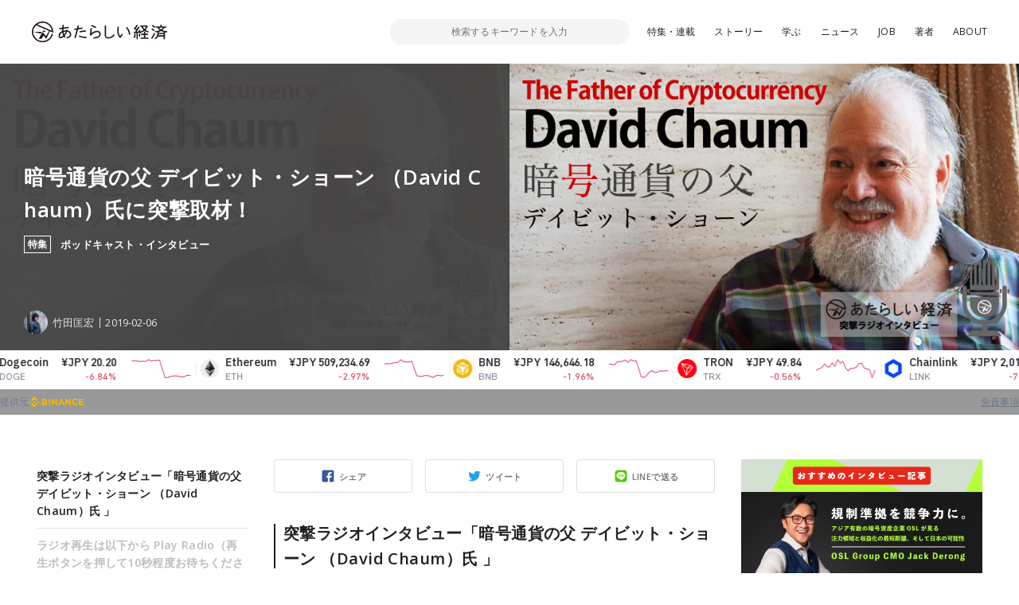

--- FILE ---
content_type: text/html; charset=UTF-8
request_url: https://www.neweconomy.jp/features/totsu/25401
body_size: 14609
content:
<!DOCTYPE html>
<html lang="ja">

<head>
  <meta charset="UTF-8">
  <meta http-equiv="x-ua-compatible" content="ie=edge">
  <meta name="viewport" content="width=device-width, initial-scale=1, shrink-to-fit=no">
  <meta name="robots" content="index,follow,noodp">
  <meta name="googlebot" content="index,follow">
  <link rel="icon" href="https://www.neweconomy.jp/wp-content/themes/new_economy/assets/images/favicon-16.png" sizes="16x16" type="image/png">
  <link rel="icon" href="https://www.neweconomy.jp/wp-content/themes/new_economy/assets/images/favicon-32.png" sizes="32x32" type="image/png">
  <link rel="apple-touch-icon" href="https://www.neweconomy.jp/wp-content/themes/new_economy/assets/images/apple-touch-icon.png" />
  <link rel="amphtml" href="https://www.neweconomy.jp/features/totsu/25401/amp">
  <title>暗号通貨の父 デイビット・ショーン （David Chaum）氏に突撃取材！ | あたらしい経済</title>
  <meta name="keywords" content="仮想通貨,暗号通貨,暗号資産,ブロックチェーン,トークン,トークンエコノミー,cryptocurrency,token,blockchain,neweconomy,幻冬舎,幻冬社,gentosha,見城徹">
  <link rel="stylesheet" href="//fonts.googleapis.com/css?family=Open+Sans:400,600">
  <link rel="stylesheet" href="//fonts.googleapis.com/css?family=Lato:400,700">
  <link rel="stylesheet" href="https://www.neweconomy.jp/wp-content/themes/new_economy/assets/css/style.css?20230624">
  <style>.grecaptcha-badge { visibility: hidden; }</style>
  <!-- Global site tag (gtag.js) - Google Analytics -->
  <script async src="https://www.googletagmanager.com/gtag/js?id=UA-117352738-1"></script>
  <script>
    window.dataLayer = window.dataLayer || [];
    function gtag(){dataLayer.push(arguments);}
    gtag('js', new Date());

    gtag('config', 'UA-117352738-1');
  </script>
  <!-- Google Tag Manager -->
  <script>(function(w,d,s,l,i){w[l]=w[l]||[];w[l].push({'gtm.start':
  new Date().getTime(),event:'gtm.js'});var f=d.getElementsByTagName(s)[0],
  j=d.createElement(s),dl=l!='dataLayer'?'&l='+l:'';j.async=true;j.src=
  'https://www.googletagmanager.com/gtm.js?id='+i+dl;f.parentNode.insertBefore(j,f);
  })(window,document,'script','dataLayer','GTM-T9MZ7S5');</script>
  <!-- End Google Tag Manager -->
  
<!-- All In One SEO Pack 3.7.0[813,868] -->
<meta name="description"  content="突撃ラジオインタビュー「暗号通貨の父 デイビット・ショーン （David Chaum）氏 」 （We interviewed David Chaum, The Father of Cryptocurrency David Chaum. The first half of this sound is commentary" />

<script type="application/ld+json" class="aioseop-schema">{}</script>
<link rel="canonical" href="https://www.neweconomy.jp/features/totsu/25401" />
<meta property="og:type" content="article" />
<meta property="og:title" content="暗号通貨の父 デイビット・ショーン （David Chaum）氏に突撃取材！ | あたらしい経済" />
<meta property="og:description" content="突撃ラジオインタビュー「暗号通貨の父 デイビット・ショーン （David Chaum）氏 」 （We interviewed David Chaum, The Father of Cryptocurrency David Chaum. The first half of this sound is commentary on Japanese, the second half is an Engl" />
<meta property="og:url" content="https://www.neweconomy.jp/features/totsu/25401" />
<meta property="og:site_name" content="あたらしい経済" />
<meta property="og:image" content="https://s3.ap-northeast-1.amazonaws.com/static.neweconomy.jp/content/uploads/2019/02/07051402/2e943c48c1f4ad2387c15f33dddd01bc.jpg" />
<meta property="article:published_time" content="2019-02-06T09:30:57Z" />
<meta property="article:modified_time" content="2019-04-19T12:16:43Z" />
<meta property="og:image:secure_url" content="https://s3.ap-northeast-1.amazonaws.com/static.neweconomy.jp/content/uploads/2019/02/07051402/2e943c48c1f4ad2387c15f33dddd01bc.jpg" />
<meta name="twitter:card" content="summary_large_image" />
<meta name="twitter:title" content="暗号通貨の父 デイビット・ショーン （David Chaum）氏に突撃取材！ | あたらしい経済" />
<meta name="twitter:description" content="突撃ラジオインタビュー「暗号通貨の父 デイビット・ショーン （David Chaum）氏 」 （We interviewed David Chaum, The Father of Cryptocurrency David Chaum. The first half of this sound is commentary on Japanese, the second half is an Engl" />
<meta name="twitter:image" content="https://s3.ap-northeast-1.amazonaws.com/static.neweconomy.jp/content/uploads/2019/02/07051402/2e943c48c1f4ad2387c15f33dddd01bc.jpg" />
<!-- All In One SEO Pack -->
<link rel='dns-prefetch' href='//www.neweconomy.jp' />
<link rel='dns-prefetch' href='//www.google.com' />
<link rel='dns-prefetch' href='//ajax.googleapis.com' />
<link rel='dns-prefetch' href='//polyfill.io' />
<link rel='dns-prefetch' href='//cdnjs.cloudflare.com' />
<link rel='dns-prefetch' href='//s.w.org' />
		<script type="text/javascript">
			window._wpemojiSettings = {"baseUrl":"https:\/\/s.w.org\/images\/core\/emoji\/11\/72x72\/","ext":".png","svgUrl":"https:\/\/s.w.org\/images\/core\/emoji\/11\/svg\/","svgExt":".svg","source":{"concatemoji":"https:\/\/www.neweconomy.jp\/wp-includes\/js\/wp-emoji-release.min.js?ver=4.9.26"}};
			!function(e,a,t){var n,r,o,i=a.createElement("canvas"),p=i.getContext&&i.getContext("2d");function s(e,t){var a=String.fromCharCode;p.clearRect(0,0,i.width,i.height),p.fillText(a.apply(this,e),0,0);e=i.toDataURL();return p.clearRect(0,0,i.width,i.height),p.fillText(a.apply(this,t),0,0),e===i.toDataURL()}function c(e){var t=a.createElement("script");t.src=e,t.defer=t.type="text/javascript",a.getElementsByTagName("head")[0].appendChild(t)}for(o=Array("flag","emoji"),t.supports={everything:!0,everythingExceptFlag:!0},r=0;r<o.length;r++)t.supports[o[r]]=function(e){if(!p||!p.fillText)return!1;switch(p.textBaseline="top",p.font="600 32px Arial",e){case"flag":return s([55356,56826,55356,56819],[55356,56826,8203,55356,56819])?!1:!s([55356,57332,56128,56423,56128,56418,56128,56421,56128,56430,56128,56423,56128,56447],[55356,57332,8203,56128,56423,8203,56128,56418,8203,56128,56421,8203,56128,56430,8203,56128,56423,8203,56128,56447]);case"emoji":return!s([55358,56760,9792,65039],[55358,56760,8203,9792,65039])}return!1}(o[r]),t.supports.everything=t.supports.everything&&t.supports[o[r]],"flag"!==o[r]&&(t.supports.everythingExceptFlag=t.supports.everythingExceptFlag&&t.supports[o[r]]);t.supports.everythingExceptFlag=t.supports.everythingExceptFlag&&!t.supports.flag,t.DOMReady=!1,t.readyCallback=function(){t.DOMReady=!0},t.supports.everything||(n=function(){t.readyCallback()},a.addEventListener?(a.addEventListener("DOMContentLoaded",n,!1),e.addEventListener("load",n,!1)):(e.attachEvent("onload",n),a.attachEvent("onreadystatechange",function(){"complete"===a.readyState&&t.readyCallback()})),(n=t.source||{}).concatemoji?c(n.concatemoji):n.wpemoji&&n.twemoji&&(c(n.twemoji),c(n.wpemoji)))}(window,document,window._wpemojiSettings);
		</script>
		<style type="text/css">
img.wp-smiley,
img.emoji {
	display: inline !important;
	border: none !important;
	box-shadow: none !important;
	height: 1em !important;
	width: 1em !important;
	margin: 0 .07em !important;
	vertical-align: -0.1em !important;
	background: none !important;
	padding: 0 !important;
}
</style>
<link rel='stylesheet' id='contact-form-7-css'  href='https://www.neweconomy.jp/wp-content/plugins/contact-form-7/includes/css/styles.css?ver=5.1.6' type='text/css' media='all' />
<link rel='stylesheet' id='wordpress-popular-posts-css-css'  href='https://www.neweconomy.jp/wp-content/plugins/wordpress-popular-posts/assets/css/wpp.css?ver=5.2.3' type='text/css' media='all' />
<script type='application/json' id="wpp-json">
{"sampling_active":1,"sampling_rate":25,"ajax_url":"https:\/\/www.neweconomy.jp\/wp-json\/wordpress-popular-posts\/v1\/popular-posts","ID":25401,"token":"1cf012d3ba","lang":0,"debug":0}
</script>
<script type='text/javascript' src='https://www.neweconomy.jp/wp-content/plugins/wordpress-popular-posts/assets/js/wpp.min.js?ver=5.2.3'></script>
<link rel='https://api.w.org/' href='https://www.neweconomy.jp/wp-json/' />
<link rel="EditURI" type="application/rsd+xml" title="RSD" href="https://www.neweconomy.jp/xmlrpc.php?rsd" />
<link rel="wlwmanifest" type="application/wlwmanifest+xml" href="https://www.neweconomy.jp/wp-includes/wlwmanifest.xml" /> 
<link rel='prev' title='さまざまな技術発展はゲーム業界にどんな未来をもたらすのか（株式会社ミクシィ 執行役員CTO 村瀬龍馬）' href='https://www.neweconomy.jp/features/game_eng/25040' />
<link rel='next' title='ブロックチェーンが医療業界にもたらす恩恵 PoT #04-1 水島洋×コ・ウギュン（メディブロック）' href='https://www.neweconomy.jp/features/pot04/25225' />
<link rel='shortlink' href='https://www.neweconomy.jp/?p=25401' />
<link rel="alternate" type="application/json+oembed" href="https://www.neweconomy.jp/wp-json/oembed/1.0/embed?url=https%3A%2F%2Fwww.neweconomy.jp%2Ffeatures%2Ftotsu%2F25401" />
<link rel="alternate" type="text/xml+oembed" href="https://www.neweconomy.jp/wp-json/oembed/1.0/embed?url=https%3A%2F%2Fwww.neweconomy.jp%2Ffeatures%2Ftotsu%2F25401&#038;format=xml" />
	<style>
		.wpsp_arrow_pagi {
			cursor: pointer;
		}
	</style>

	      <meta name="onesignal" content="wordpress-plugin"/>
            <script>

      window.OneSignal = window.OneSignal || [];

      OneSignal.push( function() {
        OneSignal.SERVICE_WORKER_UPDATER_PATH = "OneSignalSDKUpdaterWorker.js.php";
                      OneSignal.SERVICE_WORKER_PATH = "OneSignalSDKWorker.js.php";
                      OneSignal.SERVICE_WORKER_PARAM = { scope: "/" };
        OneSignal.setDefaultNotificationUrl("https://www.neweconomy.jp");
        var oneSignal_options = {};
        window._oneSignalInitOptions = oneSignal_options;

        oneSignal_options['wordpress'] = true;
oneSignal_options['appId'] = '86abceb9-5f80-4d6a-b331-6aa160ed1378';
oneSignal_options['allowLocalhostAsSecureOrigin'] = true;
oneSignal_options['welcomeNotification'] = { };
oneSignal_options['welcomeNotification']['title'] = "あたらしい経済";
oneSignal_options['welcomeNotification']['message'] = "ありがとうございます、今後こちらから更新通知させていただきます";
oneSignal_options['welcomeNotification']['url'] = "https://www.neweconomy.jp/";
oneSignal_options['path'] = "https://www.neweconomy.jp/wp-content/plugins/onesignal-free-web-push-notifications/sdk_files/";
oneSignal_options['promptOptions'] = { };
oneSignal_options['notifyButton'] = { };
oneSignal_options['notifyButton']['enable'] = true;
oneSignal_options['notifyButton']['position'] = 'bottom-right';
oneSignal_options['notifyButton']['theme'] = 'default';
oneSignal_options['notifyButton']['size'] = 'medium';
oneSignal_options['notifyButton']['showCredit'] = true;
oneSignal_options['notifyButton']['text'] = {};
oneSignal_options['notifyButton']['text']['tip.state.unsubscribed'] = '便利な「あたらしい経済」の更新通知を受け取る';
oneSignal_options['notifyButton']['text']['tip.state.subscribed'] = '「あたらしい経済」を読んでいただいてありがとうございます';
oneSignal_options['notifyButton']['text']['tip.state.blocked'] = 'サイトからの通知をブロックしています、再開するにはこちらから';
oneSignal_options['notifyButton']['text']['message.action.subscribed'] = 'ありがとうございます、今後こちらから更新通知させていただきます';
oneSignal_options['notifyButton']['text']['message.action.resubscribed'] = 'ありがとうございます、今後こちらから更新通知させていただきます';
oneSignal_options['notifyButton']['text']['message.action.unsubscribed'] = '更新通知が解除されました';
oneSignal_options['notifyButton']['text']['dialog.main.title'] = '「あたらしい経済」更新通知管理';
oneSignal_options['notifyButton']['text']['dialog.main.button.subscribe'] = 'サイトの更新通知を受け取る';
oneSignal_options['notifyButton']['text']['dialog.main.button.unsubscribe'] = 'サイトの更新通知を解除';
oneSignal_options['notifyButton']['text']['dialog.blocked.title'] = 'ブロックを解除して通知を受け取る';
oneSignal_options['notifyButton']['text']['dialog.blocked.message'] = 'こちらからブロックを解除できます。便利な更新通知を設定ください';
                OneSignal.init(window._oneSignalInitOptions);
                      });

      function documentInitOneSignal() {
        var oneSignal_elements = document.getElementsByClassName("OneSignal-prompt");

        var oneSignalLinkClickHandler = function(event) { OneSignal.push(['registerForPushNotifications']); event.preventDefault(); };        for(var i = 0; i < oneSignal_elements.length; i++)
          oneSignal_elements[i].addEventListener('click', oneSignalLinkClickHandler, false);
      }

      if (document.readyState === 'complete') {
           documentInitOneSignal();
      }
      else {
           window.addEventListener("load", function(event){
               documentInitOneSignal();
          });
      }
    </script>
</head>

<body class="feature-template-default single single-feature postid-25401">
<!-- Google Tag Manager (noscript) -->
<noscript><iframe src="https://www.googletagmanager.com/ns.html?id=GTM-T9MZ7S5"
height="0" width="0" style="display:none;visibility:hidden"></iframe></noscript>
<!-- End Google Tag Manager (noscript) -->

  <header class="l-header js-header">
    <div class="l-header__inner">

      <div class="p-header">
        <div class="p-header__inner">
          <div class="p-header__unit">
            <p class="p-header__logo"><a href="https://www.neweconomy.jp"><img src="https://www.neweconomy.jp/wp-content/themes/new_economy/assets/images/logo.svg" width="170" height="28" alt="あたらしい経済"></a></p>
            
<div class="c-search">
  <div class="c-search__inner">
    <button class="c-search__btn js-input-trigger" type="button" name="button">
      <svg width="21" height="21" viewBox="0 0 21 21" xmlns="http://www.w3.org/2000/svg"><g transform="translate(-2 -2)" fill="none" fill-rule="evenodd"><rect fill="#4E5152" transform="rotate(-45 17.182 17.182)" x="16.182" y="10.682" width="2" height="13" rx="1"/><circle stroke="#4E5152" stroke-width="2" fill="#FFF" transform="rotate(-45 11.879 11.879)" cx="11.879" cy="11.879" r="8"/></g></svg>
    </button>
    <form class="c-search__form" role="search" method="get" action="https://www.neweconomy.jp">
      <input class="c-search__formInput" type="text" name="s" value="" placeholder="検索するキーワードを入力">
    </form>
    <input type="hidden" value="post" name="post_type[]">
    <input type="hidden" value="series" name="post_type[]">
    <input type="hidden" value="feature" name="post_type[]">
  </div>
</div>

            <nav class="c-nav">
  <div class="c-nav__inenr">
    <ul class="c-nav__list">
      <li class="c-nav__item"><a href="/archives/features">特集・連載</a></li>
      <li class="c-nav__item"><a href="https://www.neweconomy.jp/categories/story">ストーリー</a></li>
      <li class="c-nav__item"><a href="/tags/%E5%AD%A6%E3%81%B6">学ぶ</a></li>
      <li class="c-nav__item"><a href="https://www.neweconomy.jp/categories/news">ニュース</a></li>
            <li class="c-nav__item"><a href="https://www.neweconomy.jp/categories/job">JOB</a></li>
      <li class="c-nav__item"><a href="/authors">著者</a></li>
      <li class="c-nav__item"><a href="/about">ABOUT</a></li>
    </ul>
  </div>
</nav>

          </div>
          <button class="p-header__button js-drawerOpen" type="button"></button>
        </div>
      </div>

    </div>
  </header>

  <div class="l-wrapper">
    <div class="l-wrapper__inner">



<section class="p-hero">
  <div class="p-hero__inner">
    <div class="p-hero__block" style="background-image: url(https://s3.ap-northeast-1.amazonaws.com/static.neweconomy.jp/content/uploads/2019/02/07051402/2e943c48c1f4ad2387c15f33dddd01bc.jpg);">
      <div class="p-hero__detail">
        <h1 class="p-hero__title">暗号通貨の父 デイビット・ショーン （David Chaum）氏に突撃取材！</h1>

                <div class="p-hero__series">
          <span class="p-hero__seriesBadge">
            特集          </span>
          <a class="p-hero__seriesName" href="https://www.neweconomy.jp/features/totsu">ポッドキャスト・インタビュー</a>
        </div>
        
        <div class="p-hero__repletion">
          <a class="p-hero__author" href="https://www.neweconomy.jp/posts/author/takedamasahiro">
            <figure class="p-hero__authorThumb" style="background-image: url(https://s3.ap-northeast-1.amazonaws.com/static.neweconomy.jp/content/uploads/2019/03/05155232/3A1jhca7_400x400-150x150.jpg);"></figure>
            <p class="p-hero__authorName">竹田匡宏</p>
          </a>
                    <time class="p-hero__time">2019-02-06</time>
                  </div>
      </div>
    </div>
    <div class="p-hero__block">
      <div class="p-hero__thumb" style="background-image: url(https://s3.ap-northeast-1.amazonaws.com/static.neweconomy.jp/content/uploads/2019/02/07051402/2e943c48c1f4ad2387c15f33dddd01bc.jpg);"></div>
    </div>
  </div>
</section>

<div class="l-contents">
  <div class="l-contents__inner">

    <main class="l-main">
      <div class="l-main__inner">
        <div class="p-articleContent">
          <div class="p-articleContent__main js-offsetTarget">

            <div class="c-share">
              <div class="c-share__socialUnit">
                <div class="c-share__socialItem _facebook">
                  <a class="c-share__socialLink js-facebookShare js-shareBtn" href="">シェア</a>
                </div>
                <div class="c-share__socialItem _twitter">
                  <a class="c-share__socialLink js-twitterShare js-shareBtn" href="">ツイート</a>
                </div>
                <div class="c-share__socialItem _line">
                  <a class="c-share__socialLink js-lineShare js-shareBtn" href="">LINEで送る</a>
                </div>
              </div>
            </div>

            <article class="p-articleContent__contents">
            <h2>突撃ラジオインタビュー「暗号通貨の父 デイビット・ショーン （David Chaum）氏 」</h2>
<p>（We interviewed David Chaum, The Father of Cryptocurrency David Chaum. The first half of this sound is commentary on Japanese, the second half is an English interview. We are so happy if you listen to our radio！）</p>
<p>「ニュースや情報は直接その当事者の声で語っていただいた方が、より正しく伝わるはず」</p>
<p>常に正しい情報を提供することを心がける「あたらしい経済」編集部としては、その想いでこの企画を始めました。ブロックチェーンや仮想通貨、トークンエコノミーに関するニュースで話題の人を突撃ラジオインタビューして、音声でお届けします。</p>
<p><img src="https://s3.ap-northeast-1.amazonaws.com/static.neweconomy.jp/content/uploads/2019/02/06121819/38db5e4551f7923e81df3fd99ba5bf11-e1549423110551.jpg" alt="" width="1140" height="760" class="alignnone size-full wp-image-25402" /></p>
<p>今回はサトシ・ナカモトよりずっと前、1982年<span>に公開鍵を用いた暗号化による電子マネー「eCASH」を考案し、暗号通貨の父と呼ばれるデイビット・ショーン（David Chaum）氏</span>に突撃取材をしました。</p>
<p>なぜ1982年という時代に暗号通貨を生み出したのか、現状のブロックチェーンをどのようにみているか、ブロックチェーンエイジの若者はこれからの将来と向き合うべきか、将来ブロックチェーンはどうなると思うかなどについて語っていただきました。</p>
<p>以下のラジオは、前半は日本語でインタビュー内容を編集部のメンバーが解説、後半が英語インタビューの音源となっております。</p>
<p>ぜひお聴きください！</p>
<h2>ラジオ再生は以下から Play Radio（再生ボタンを押して10秒程度お待ちください）</h2>
<p class="soundcloud-wrap"><iframe width="100%" height="300" scrolling="no" frameborder="no" allow="autoplay" src="https://w.soundcloud.com/player/?url=https%3A//api.soundcloud.com/tracks/570885129&amp;color=%23ff5500&amp;auto_play=false&amp;hide_related=true&amp;show_comments=false&amp;show_user=true&amp;show_reposts=false&amp;show_teaser=false&amp;visual=true"></iframe></p>
<h2>Apple Podcastでも配信</h2>
<p><img src="https://s3.ap-northeast-1.amazonaws.com/static.neweconomy.jp/content/uploads/2018/07/31175459/podcast.jpg" alt="" width="1140" height="796" class="size-full wp-image-22423 aligncenter" srcset="https://s3.ap-northeast-1.amazonaws.com/static.neweconomy.jp/content/uploads/2018/07/31175459/podcast.jpg 1140w, https://s3.ap-northeast-1.amazonaws.com/static.neweconomy.jp/content/uploads/2018/07/31175459/podcast-300x209.jpg 300w, https://s3.ap-northeast-1.amazonaws.com/static.neweconomy.jp/content/uploads/2018/07/31175459/podcast-768x536.jpg 768w, https://s3.ap-northeast-1.amazonaws.com/static.neweconomy.jp/content/uploads/2018/07/31175459/podcast-1024x715.jpg 1024w" sizes="(max-width: 1140px) 100vw, 1140px" /></p>
<p>Apple の Podcastでも配信しております。以下から購読いただくことで、お気軽にニュースやインタビューをお楽しみいただけますのでぜひご利用ください。</p>
<p><a href="https://itunes.apple.com/jp/podcast/id1418374342?mt=2" target="_blank" rel="noopener">→Podcastを聴く</a></p>
<p><span style="font-size: 8pt;"><a href="https://itunes.apple.com/jp/podcast/id1418374342?mt=2" target="_blank" rel="noopener">https://itunes.apple.com/jp/podcast/id1418374342?mt=2</a></span></p>            </article>

            <nav class="c-pagination js-textSlice">
                          </nav>

            <article class="c-keyword">
              <div class="c-keyword__inner">
                <h2 class="c-keyword__head">関連するキーワード</h2>
                <div class="c-keyword__unit">
                
                  <span class="c-keyword__item"><a class="c-keyword__link" href="https://www.neweconomy.jp/tags/%e6%9a%97%e5%8f%b7%e9%80%9a%e8%b2%a8">#暗号通貨</a></span>
                                  
                  <span class="c-keyword__item"><a class="c-keyword__link" href="https://www.neweconomy.jp/tags/ecash">#eCASH</a></span>
                                  
                </div>
              </div>
            </article>

          </div>
          <aside class="p-articleContent__side">
            <div class="c-anchor js-anchor"><div class="c-anchor__inner"><div class="c-anchor__item" data-page="1"><a class="c-anchor__link" href="#%E7%AA%81%E6%92%83%E3%83%A9%E3%82%B8%E3%82%AA%E3%82%A4%E3%83%B3%E3%82%BF%E3%83%93%E3%83%A5%E3%83%BC%E3%80%8C%E6%9A%97%E5%8F%B7%E9%80%9A%E8%B2%A8%E3%81%AE%E7%88%B6-%E3%83%87%E3%82%A4%E3%83%93%E3%83%83%E3%83%88%E3%83%BB%E3%82%B7%E3%83%A7%E3%83%BC%E3%83%B3-%EF%BC%88David-Chaum%EF%BC%89%E6%B0%8F-%E3%80%8D">突撃ラジオインタビュー「暗号通貨の父 デイビット・ショーン （David Chaum）氏 」</a></div><div class="c-anchor__item" data-page="1"><a class="c-anchor__link" href="#%E3%83%A9%E3%82%B8%E3%82%AA%E5%86%8D%E7%94%9F%E3%81%AF%E4%BB%A5%E4%B8%8B%E3%81%8B%E3%82%89-Play-Radio%EF%BC%88%E5%86%8D%E7%94%9F%E3%83%9C%E3%82%BF%E3%83%B3%E3%82%92%E6%8A%BC%E3%81%97%E3%81%A610%E7%A7%92%E7%A8%8B%E5%BA%A6%E3%81%8A%E5%BE%85%E3%81%A1%E3%81%8F%E3%81%A0%E3%81%95%E3%81%84%EF%BC%89">ラジオ再生は以下から Play Radio（再生ボタンを押して10秒程度お待ちください）</a></div><div class="c-anchor__item" data-page="1"><a class="c-anchor__link" href="#Apple-Podcast%E3%81%A7%E3%82%82%E9%85%8D%E4%BF%A1">Apple Podcastでも配信</a></div></div></div>          </aside>
        </div>

        <!-- 記事のシェア -->
        <div class="c-share">
          <div class="c-share__inner">

            <div class="c-share__unit">
              <div class="c-share__thumb">
                <span class="c-share__thumbMain" style="background-image: url(https://s3.ap-northeast-1.amazonaws.com/static.neweconomy.jp/content/uploads/2019/02/07051402/2e943c48c1f4ad2387c15f33dddd01bc.jpg);"></span>
              </div>
              <div class="c-share__detail">
                <h3 class="c-share__title">
                  暗号通貨の父 デイビット・ショーン （David Chaum）氏に突撃取材！                </h3>

              </div>
            </div>

            <div class="c-share__socialUnit">
              <div class="c-share__socialItem _facebook">
                <a class="c-share__socialLink js-facebookShare js-shareBtn" href="">シェア</a>
              </div>
              <div class="c-share__socialItem _twitter">
                <a class="c-share__socialLink js-twitterShare js-shareBtn" href="">ツイート</a>
              </div>
              <div class="c-share__socialItem _line">
                <a class="c-share__socialLink js-lineShare js-shareBtn" href="">LINEで送る</a>
              </div>
            </div>

          </div>
        </div>
        <!-- 記事のシェア -->

        <!-- 著者・インタビューイ -->
        

<article class="c-writer">
  <div class="c-writer__inner">
    <div class="c-writer__unit">
      <figure class="c-writer__avater"><a class="c-writer__avaterImg" style="background-image: url(https://s3.ap-northeast-1.amazonaws.com/static.neweconomy.jp/content/uploads/2019/03/05155232/3A1jhca7_400x400.jpg);" href="https://www.neweconomy.jp/posts/author/takedamasahiro"></a></figure>
      <div class="c-writer__detail">
                  <h2 class="c-writer__head">この記事の著者・インタビューイ</h2>
                        <h3 class="c-writer__name"><a href="https://www.neweconomy.jp/posts/author/takedamasahiro">竹田匡宏</a></h3>
                <p class="c-writer__desc u-hidden-sp">兵庫県西宮市出身、早稲田大学人間科学部卒業。<br />「あたらしい経済」の編集者・記者。</p>
        <div class="c-writer__social">
          <a class="c-writer__socialLink _facebook" target="_blank" href="https://www.facebook.com/masahiro.takeda.50"></a><a class="c-writer__socialLink _twitter" target="_blank" href="https://twitter.com/takeee814"></a>        </div>
      </div>
    </div>
    <p class="c-writer__desc u-hidden-pc">兵庫県西宮市出身、早稲田大学人間科学部卒業。<br />「あたらしい経済」の編集者・記者。</p>
  </div>
</article>
        <!-- 著者・インタビューイ -->

        <div class="c-backnumber">
          <div class="c-backnumber__inner">
            <!-- 前の記事 -->
            <article class="c-backnumber__block">                <a class="c-backnumber__link" href="https://www.neweconomy.jp/features/totsu/24316">
                  <p class="c-backnumber__text">前の記事</p>
                  <h3 class="c-backnumber__title">イーサリアムの元CTO兼共同創業者であり「Polkadot（ポルカドット）」Co-Founder の Dr. Gavin Wood 氏に突撃取材！</h3>
                </a>
              </article>
            <!-- 前の記事 -->
            <!-- 次の記事 -->
            <article class="c-backnumber__block">                <a class="c-backnumber__link" href="https://www.neweconomy.jp/features/totsu/26338">
                  <p class="c-backnumber__text">次の記事</p>
                  <h3 class="c-backnumber__title">ツイッターの生みの親でありSquareで決済を改革したジャックドーシーが語る、仮想通貨とブロックチェーンが生む「あたらしい経済」（Jack Dorsey 氏突撃取材！）</h3>
                </a>
              </article>
            <!-- 次の記事 -->
          </div>
        </div>

        
        <!-- 最新の記事 -->
        <section class="l-section">
          <div class="l-section__inner">
            <h2 class="c-sectionTitle">
              この特集のその他の記事
            </h2>
            <div class="p-article__unit">
                            
<article class="p-article">
  <div class="p-article__inner">
    <a class="p-article__link" href="https://www.neweconomy.jp/features/totsu/23679">
      <div class="p-article__thumb">
        <figure class="p-article__thumbImage" style="background-image: url(https://s3.ap-northeast-1.amazonaws.com/static.neweconomy.jp/content/uploads/2018/10/16194857/e1b6a6fe1a70e1f5022ee8d6e0ab161f.jpg);"></figure>
              </div>
      <div class="p-article__detail">
        <h3 class="p-article__title js-lines" data-line="2">分散型取引所「Bancor（バンコール）」共同創設者 Galia Benartzi 氏に 突撃取材！</h3>
        <p class="p-article__text js-lines" data-line="3">Bancor（バンコール）共同創設者 Galia Benartzi 氏にラジオインタビュー</p>
      </div>
    </a>

    <div class="p-article__repletion">
      <a href="https://www.neweconomy.jp/posts/author/takedamasahiro" class="p-article__author">
        <span class="p-article__authorThumb" style="background-image: url(https://s3.ap-northeast-1.amazonaws.com/static.neweconomy.jp/content/uploads/2019/03/05155232/3A1jhca7_400x400-150x150.jpg);"></span>
        <p class="p-article__authorText">竹田匡宏</p>
      </a>

      <a href="https://www.neweconomy.jp/features/totsu" class="p-article__category">特集</a>    </div>
  </div>
</article>
                            
<article class="p-article">
  <div class="p-article__inner">
    <a class="p-article__link" href="https://www.neweconomy.jp/features/totsu/23824">
      <div class="p-article__thumb">
        <figure class="p-article__thumbImage" style="background-image: url(https://s3.ap-northeast-1.amazonaws.com/static.neweconomy.jp/content/uploads/2018/10/25200133/298910d8b92c6fc7bd4a815fad9cbb14.jpg);"></figure>
              </div>
      <div class="p-article__detail">
        <h3 class="p-article__title js-lines" data-line="2">分散型取引所「KyberNetwork（カイバーネットワーク）」Co-Founder and CEO Loi Luu 氏に 突撃取材！</h3>
        <p class="p-article__text js-lines" data-line="3">今回は分散型取引所「KyberNetwork（カイバーネットワーク）」のCo-Founder & CEO Loi Luu 氏の来日に合わせて 突撃取材しました。</p>
      </div>
    </a>

    <div class="p-article__repletion">
      <a href="https://www.neweconomy.jp/posts/author/takedamasahiro" class="p-article__author">
        <span class="p-article__authorThumb" style="background-image: url(https://s3.ap-northeast-1.amazonaws.com/static.neweconomy.jp/content/uploads/2019/03/05155232/3A1jhca7_400x400-150x150.jpg);"></span>
        <p class="p-article__authorText">竹田匡宏</p>
      </a>

      <a href="https://www.neweconomy.jp/features/totsu" class="p-article__category">特集</a>    </div>
  </div>
</article>
                            
<article class="p-article">
  <div class="p-article__inner">
    <a class="p-article__link" href="https://www.neweconomy.jp/features/totsu/24316">
      <div class="p-article__thumb">
        <figure class="p-article__thumbImage" style="background-image: url(https://s3.ap-northeast-1.amazonaws.com/static.neweconomy.jp/content/uploads/2018/12/05210740/1f4cf11fd836cde8b7de822cec0439f0.jpg);"></figure>
              </div>
      <div class="p-article__detail">
        <h3 class="p-article__title js-lines" data-line="2">イーサリアムの元CTO兼共同創業者であり「Polkadot（ポルカドット）」Co-Founder の Dr. Gavin Wood 氏に突撃取材！</h3>
        <p class="p-article__text js-lines" data-line="3">今回はイーサリアムの元CTO兼共同創業者であり「Polkadot（ポルカドット）」Co-Founder の Dr. Gavin Wood 氏に突撃取材をしました。  Dr. Gavin Wood 氏に「BlockChain3.0、Web3.0の世界になると、iPhoneが私たちの世界を広げてくれたように、どう私たちの世界は楽しくなるのか？」、「あなたにとってBlockChainとは何か？」などについてインタビューしました。</p>
      </div>
    </a>

    <div class="p-article__repletion">
      <a href="https://www.neweconomy.jp/posts/author/takedamasahiro" class="p-article__author">
        <span class="p-article__authorThumb" style="background-image: url(https://s3.ap-northeast-1.amazonaws.com/static.neweconomy.jp/content/uploads/2019/03/05155232/3A1jhca7_400x400-150x150.jpg);"></span>
        <p class="p-article__authorText">竹田匡宏</p>
      </a>

      <a href="https://www.neweconomy.jp/features/totsu" class="p-article__category">特集</a>    </div>
  </div>
</article>
                            
<article class="p-article is-current">
  <div class="p-article__inner">
    <a class="p-article__link" href="https://www.neweconomy.jp/features/totsu/25401">
      <div class="p-article__thumb">
        <figure class="p-article__thumbImage" style="background-image: url(https://s3.ap-northeast-1.amazonaws.com/static.neweconomy.jp/content/uploads/2019/02/07051402/2e943c48c1f4ad2387c15f33dddd01bc.jpg);"></figure>
              </div>
      <div class="p-article__detail">
        <h3 class="p-article__title js-lines" data-line="2">暗号通貨の父 デイビット・ショーン （David Chaum）氏に突撃取材！</h3>
        <p class="p-article__text js-lines" data-line="3">今回はサトシ・ナカモトよりずっと前、1982年に公開鍵を用いた暗号化による電子マネー「eCASH」を考案し、暗号通貨の父と呼ばれるデイビット・ショーン（David Chaum）氏に突撃取材をしました。  なぜ1982年という時代に暗号通貨を生み出したのか、現状のブロックチェーンをどのようにみているか、ブロックチェーンエイジの若者はこれからの将来と向き合うべきか、将来ブロックチェーンはどうなると思うかなどについて語っていただきました。</p>
      </div>
    </a>

    <div class="p-article__repletion">
      <a href="https://www.neweconomy.jp/posts/author/takedamasahiro" class="p-article__author">
        <span class="p-article__authorThumb" style="background-image: url(https://s3.ap-northeast-1.amazonaws.com/static.neweconomy.jp/content/uploads/2019/03/05155232/3A1jhca7_400x400-150x150.jpg);"></span>
        <p class="p-article__authorText">竹田匡宏</p>
      </a>

      <a href="https://www.neweconomy.jp/features/totsu" class="p-article__category">特集</a>    </div>
  </div>
</article>
                            
<article class="p-article">
  <div class="p-article__inner">
    <a class="p-article__link" href="https://www.neweconomy.jp/features/totsu/26338">
      <div class="p-article__thumb">
        <figure class="p-article__thumbImage" style="background-image: url(https://s3.ap-northeast-1.amazonaws.com/static.neweconomy.jp/content/uploads/2019/03/26175102/f307c75bc0f9c88d4b66f6e4438dd504.jpg);"></figure>
              </div>
      <div class="p-article__detail">
        <h3 class="p-article__title js-lines" data-line="2">ツイッターの生みの親でありSquareで決済を改革したジャックドーシーが語る、仮想通貨とブロックチェーンが生む「あたらしい経済」（Jack Dorsey 氏突撃取材！）</h3>
        <p class="p-article__text js-lines" data-line="3">今回はツイッターの創業者であり、Square CEOであるジャック・ドーシー （Jack Dorsey）氏に突撃取材をしました。テーマはもちろん、彼が最近積極的に様々な場所で発言をしている仮想通貨・ブロックチェーンについてです。  彼がいつビットコインを知ったのか、そして仮想通貨についてどう考えているか、ツイッターで成し遂げたこととスクエアで成し遂げたいこと、そしてスクエアにとっての仮想通貨の可能性 やブロックチェーン技術などのあたらしいテクノロジーに関するジャック・ドーシー 氏の考え方などについてインタビューしています。</p>
      </div>
    </a>

    <div class="p-article__repletion">
      <a href="https://www.neweconomy.jp/posts/author/takedamasahiro" class="p-article__author">
        <span class="p-article__authorThumb" style="background-image: url(https://s3.ap-northeast-1.amazonaws.com/static.neweconomy.jp/content/uploads/2019/03/05155232/3A1jhca7_400x400-150x150.jpg);"></span>
        <p class="p-article__authorText">竹田匡宏</p>
      </a>

      <a href="https://www.neweconomy.jp/features/totsu" class="p-article__category">特集</a>    </div>
  </div>
</article>
                            
<article class="p-article">
  <div class="p-article__inner">
    <a class="p-article__link" href="https://www.neweconomy.jp/features/totsu/26400">
      <div class="p-article__thumb">
        <figure class="p-article__thumbImage" style="background-image: url(https://s3.ap-northeast-1.amazonaws.com/static.neweconomy.jp/content/uploads/2019/03/28173239/cbbba321011dd3f3d9d205c29bb16fc9.jpg);"></figure>
              </div>
      <div class="p-article__detail">
        <h3 class="p-article__title js-lines" data-line="2">秘匿化技術のパイオニアZcash創業者Zookoが語る「秘匿化の可能性とZcashの歴史」（Zooko Wilcox 氏突撃取材！）</h3>
        <p class="p-article__text js-lines" data-line="3">Zookoは秘匿化技術を通貨、そして社会全般のテクノロジーとして発展させていかなければならないと強く感じ、Zcashを開発。なぜZcashは他の通貨と違い、ICOをせずにマイニングで資金調達を選んだのかなど、Zcashの全てを理解できるインタビュー</p>
      </div>
    </a>

    <div class="p-article__repletion">
      <a href="https://www.neweconomy.jp/posts/author/takedamasahiro" class="p-article__author">
        <span class="p-article__authorThumb" style="background-image: url(https://s3.ap-northeast-1.amazonaws.com/static.neweconomy.jp/content/uploads/2019/03/05155232/3A1jhca7_400x400-150x150.jpg);"></span>
        <p class="p-article__authorText">竹田匡宏</p>
      </a>

      <a href="https://www.neweconomy.jp/features/totsu" class="p-article__category">特集</a>    </div>
  </div>
</article>
                            
<article class="p-article">
  <div class="p-article__inner">
    <a class="p-article__link" href="https://www.neweconomy.jp/features/totsu/26575">
      <div class="p-article__thumb">
        <figure class="p-article__thumbImage" style="background-image: url(https://s3.ap-northeast-1.amazonaws.com/static.neweconomy.jp/content/uploads/2019/04/10170918/obiheda.jpg);"></figure>
              </div>
      <div class="p-article__detail">
        <h3 class="p-article__title js-lines" data-line="2">クリプトキャピタリスト大日方祐介（Yusuke Obinata）が語る「日本市場の変化とキャピタリストとしての使命」「What should you do as a crypto capitalist ?」</h3>
        <p class="p-article__text js-lines" data-line="3">今回はNode Tokyo / Crypto Age FunderであるYusuke Obinata（大日方祐介）氏に突撃取材をしました。「2018年から2019年にかけてのクリプト業界の変化をどう感じるか」そして「大日方氏がベンチャーヤピタリストとしてどのように日本に貢献しようと考えているか」について大日方氏に語っていただきました。</p>
      </div>
    </a>

    <div class="p-article__repletion">
      <a href="https://www.neweconomy.jp/posts/author/takedamasahiro" class="p-article__author">
        <span class="p-article__authorThumb" style="background-image: url(https://s3.ap-northeast-1.amazonaws.com/static.neweconomy.jp/content/uploads/2019/03/05155232/3A1jhca7_400x400-150x150.jpg);"></span>
        <p class="p-article__authorText">竹田匡宏</p>
      </a>

      <a href="https://www.neweconomy.jp/features/totsu" class="p-article__category">特集</a>    </div>
  </div>
</article>
                            
<article class="p-article">
  <div class="p-article__inner">
    <a class="p-article__link" href="https://www.neweconomy.jp/features/totsu/26619">
      <div class="p-article__thumb">
        <figure class="p-article__thumbImage" style="background-image: url(https://s3.ap-northeast-1.amazonaws.com/static.neweconomy.jp/content/uploads/2019/04/16172537/03.jpg);"></figure>
              </div>
      <div class="p-article__detail">
        <h3 class="p-article__title js-lines" data-line="2">世界的ブロックチェーンメディア「The Block」CEO Mike Dudas が語る「ブロックチェーン業界におけるメディアの役割とその野心」</h3>
        <p class="p-article__text js-lines" data-line="3">「The Block」CEO Mike Dudas とブロックチェーン業界においてメディアはどうあるべきなのか？を議論しました。</p>
      </div>
    </a>

    <div class="p-article__repletion">
      <a href="https://www.neweconomy.jp/posts/author/takedamasahiro" class="p-article__author">
        <span class="p-article__authorThumb" style="background-image: url(https://s3.ap-northeast-1.amazonaws.com/static.neweconomy.jp/content/uploads/2019/03/05155232/3A1jhca7_400x400-150x150.jpg);"></span>
        <p class="p-article__authorText">竹田匡宏</p>
      </a>

      <a href="https://www.neweconomy.jp/features/totsu" class="p-article__category">特集</a>    </div>
  </div>
</article>
                            
<article class="p-article">
  <div class="p-article__inner">
    <a class="p-article__link" href="https://www.neweconomy.jp/features/totsu/26771">
      <div class="p-article__thumb">
        <figure class="p-article__thumbImage" style="background-image: url(https://s3.ap-northeast-1.amazonaws.com/static.neweconomy.jp/content/uploads/2019/04/19185552/639b4f3cf433017516df4f9f81f72b06.jpg);"></figure>
              </div>
      <div class="p-article__detail">
        <h3 class="p-article__title js-lines" data-line="2">Vitalik に認められた男 Aidan Hyman の「美しきコミュニティへの忠誠心と開発思想」</h3>
        <p class="p-article__text js-lines" data-line="3">「あたらしい経済」編集部の突撃ラジオインタビュー、今回は「ChainSafe Systems 」のCEOであるAidan Hyman氏に突撃取材をしました。ChainSafe SystemsはイーサリアムのVitalikから支援金(grant)をもらったことで非常に話題になったプロジェクトの一つです。</p>
      </div>
    </a>

    <div class="p-article__repletion">
      <a href="https://www.neweconomy.jp/posts/author/takedamasahiro" class="p-article__author">
        <span class="p-article__authorThumb" style="background-image: url(https://s3.ap-northeast-1.amazonaws.com/static.neweconomy.jp/content/uploads/2019/03/05155232/3A1jhca7_400x400-150x150.jpg);"></span>
        <p class="p-article__authorText">竹田匡宏</p>
      </a>

      <a href="https://www.neweconomy.jp/features/totsu" class="p-article__category">特集</a>    </div>
  </div>
</article>
                          </div>
            <div class="c-moreLink">
              <a class="c-moreLink__main" href="https://www.neweconomy.jp/features/totsu">最新の記事をさらに見る ></a>
            </div>
          </div>
        </section>
        <!-- 最新の記事 -->

      </div>
    </main>

    <aside class="l-side">
      <div class="l-side__inner">
        

<!-- ad -->
<section class="l-sideSection">
  <div class="l-sideSection__inner">

    <div class="c-adBlock"><div class="c-adBlock__inner"><p><a href="https://www.neweconomy.jp/features/in/500574" target="_blank" rel="noopener" class="ad" id="r_mosl"><img src="https://s3.ap-northeast-1.amazonaws.com/static.neweconomy.jp/content/uploads/2025/09/30124051/osusumekiji_banner_osl.jpg" alt="" width="600" height="500" class="alignnone size-full wp-image-501243" srcset="https://s3.ap-northeast-1.amazonaws.com/static.neweconomy.jp/content/uploads/2025/09/30124051/osusumekiji_banner_osl.jpg 600w, https://s3.ap-northeast-1.amazonaws.com/static.neweconomy.jp/content/uploads/2025/09/30124051/osusumekiji_banner_osl-300x250.jpg 300w" sizes="(max-width: 600px) 100vw, 600px" /></a></p>
</div></div><div class="c-adBlock"><div class="c-adBlock__inner"><p><a href="https://www.neweconomy.jp/features/totsu/500242" target="_blank" rel="noopener" class="ad" id="r_base"><img src="https://s3.ap-northeast-1.amazonaws.com/static.neweconomy.jp/content/uploads/2025/09/30124200/osusumekiji_banner_basejapan.jpg" alt="" width="600" height="500" class="alignnone size-full wp-image-501244" srcset="https://s3.ap-northeast-1.amazonaws.com/static.neweconomy.jp/content/uploads/2025/09/30124200/osusumekiji_banner_basejapan.jpg 600w, https://s3.ap-northeast-1.amazonaws.com/static.neweconomy.jp/content/uploads/2025/09/30124200/osusumekiji_banner_basejapan-300x250.jpg 300w" sizes="(max-width: 600px) 100vw, 600px" /></a></p>
</div></div><div class="c-adBlock"><div class="c-adBlock__inner"><p><a href="https://www.neweconomy.jp/features/30s/379274" class="ad" id="r_sbivc30_3"><img src="https://s3.ap-northeast-1.amazonaws.com/static.neweconomy.jp/content/uploads/2024/03/25165553/ryokabanner_sbi_3.jpg" alt="" width="600" height="500" class="alignnone size-full wp-image-379491" srcset="https://s3.ap-northeast-1.amazonaws.com/static.neweconomy.jp/content/uploads/2024/03/25165553/ryokabanner_sbi_3.jpg 600w, https://s3.ap-northeast-1.amazonaws.com/static.neweconomy.jp/content/uploads/2024/03/25165553/ryokabanner_sbi_3-300x250.jpg 300w" sizes="(max-width: 600px) 100vw, 600px" /></a></p>
</div></div><div class="c-adBlock"><div class="c-adBlock__inner"><p><a href="https://line.me/R/ti/p/@vzg5675e" target="_blank" rel="noopener" class="ad" id="r_line"><img src="https://s3.ap-northeast-1.amazonaws.com/static.neweconomy.jp/content/uploads/2025/08/28193754/banner_line.jpg" alt="" width="600" height="500" class="alignnone size-full wp-image-491189" srcset="https://s3.ap-northeast-1.amazonaws.com/static.neweconomy.jp/content/uploads/2025/08/28193754/banner_line.jpg 600w, https://s3.ap-northeast-1.amazonaws.com/static.neweconomy.jp/content/uploads/2025/08/28193754/banner_line-300x250.jpg 300w" sizes="(max-width: 600px) 100vw, 600px" /></a></p>
</div></div><div class="c-adBlock"><div class="c-adBlock__inner"><p><a href="https://www.neweconomy.jp/wbh" target="_blank" rel="noopener" class="ad" id="r_wbh"><img src="https://s3.ap-northeast-1.amazonaws.com/static.neweconomy.jp/content/uploads/2024/09/11180326/wbh_banner202409.jpg" alt="" width="600" height="500" class="alignnone size-full wp-image-416772" srcset="https://s3.ap-northeast-1.amazonaws.com/static.neweconomy.jp/content/uploads/2024/09/11180326/wbh_banner202409.jpg 600w, https://s3.ap-northeast-1.amazonaws.com/static.neweconomy.jp/content/uploads/2024/09/11180326/wbh_banner202409-300x250.jpg 300w" sizes="(max-width: 600px) 100vw, 600px" /></a></p>
</div></div>
  </div>
</section>
<!-- ad -->

<!-- 人気の記事 -->
<section class="l-sideSection u-hidden-sp u-hidden-tablet">
  <div class="l-sideSection__inner">
    <h3 class="c-sideTitle">
      この記事を含む特集の記事    </h3>
    <div class="p-sideRanking">
      <div class="p-sideRanking__inner">
      

<article class="c-card">
  <div class="c-card__inenr">
    <div class="c-card__detail">
      <h4 class="c-card__title js-lines" data-line="3"><a class="c-card__link" href="https://www.neweconomy.jp/features/totsu/23679">分散型取引所「Bancor（バンコール）」共同創設者 Galia Benartzi 氏に 突撃取材！</a></h4>

      <div class="c-card__repletion">
        <a class="c-card__author" href="https://www.neweconomy.jp/posts/author/takedamasahiro">
          <figure class="c-card__authorThumb" style="background-image: url(https://s3.ap-northeast-1.amazonaws.com/static.neweconomy.jp/content/uploads/2019/03/05155232/3A1jhca7_400x400-150x150.jpg);"></figure>
          <p class="c-card__authorName">竹田匡宏</p>
        </a>
        <div class="c-card__category"> | <a class="c-card__categoryLink" href="https://www.neweconomy.jp/features/totsu">ポッドキャスト・インタビュー</a></div>
      </div>
    </div>
    <div class="c-card__thumb">
      <a class="c-card__link" href="https://www.neweconomy.jp/features/totsu/23679">
        <figure class="c-card__thumbImage" style="background-image: url(https://s3.ap-northeast-1.amazonaws.com/static.neweconomy.jp/content/uploads/2018/10/16194857/e1b6a6fe1a70e1f5022ee8d6e0ab161f.jpg);"></figure>
      </a>
    </div>
  </div>
</article>


<article class="c-card">
  <div class="c-card__inenr">
    <div class="c-card__detail">
      <h4 class="c-card__title js-lines" data-line="3"><a class="c-card__link" href="https://www.neweconomy.jp/features/totsu/23824">分散型取引所「KyberNetwork（カイバーネットワーク）」Co-Founder and CEO Loi Luu 氏に 突撃取材！</a></h4>

      <div class="c-card__repletion">
        <a class="c-card__author" href="https://www.neweconomy.jp/posts/author/takedamasahiro">
          <figure class="c-card__authorThumb" style="background-image: url(https://s3.ap-northeast-1.amazonaws.com/static.neweconomy.jp/content/uploads/2019/03/05155232/3A1jhca7_400x400-150x150.jpg);"></figure>
          <p class="c-card__authorName">竹田匡宏</p>
        </a>
        <div class="c-card__category"> | <a class="c-card__categoryLink" href="https://www.neweconomy.jp/features/totsu">ポッドキャスト・インタビュー</a></div>
      </div>
    </div>
    <div class="c-card__thumb">
      <a class="c-card__link" href="https://www.neweconomy.jp/features/totsu/23824">
        <figure class="c-card__thumbImage" style="background-image: url(https://s3.ap-northeast-1.amazonaws.com/static.neweconomy.jp/content/uploads/2018/10/25200133/298910d8b92c6fc7bd4a815fad9cbb14.jpg);"></figure>
      </a>
    </div>
  </div>
</article>


<article class="c-card">
  <div class="c-card__inenr">
    <div class="c-card__detail">
      <h4 class="c-card__title js-lines" data-line="3"><a class="c-card__link" href="https://www.neweconomy.jp/features/totsu/24316">イーサリアムの元CTO兼共同創業者であり「Polkadot（ポルカドット）」Co-Founder の Dr. Gavin Wood 氏に突撃取材！</a></h4>

      <div class="c-card__repletion">
        <a class="c-card__author" href="https://www.neweconomy.jp/posts/author/takedamasahiro">
          <figure class="c-card__authorThumb" style="background-image: url(https://s3.ap-northeast-1.amazonaws.com/static.neweconomy.jp/content/uploads/2019/03/05155232/3A1jhca7_400x400-150x150.jpg);"></figure>
          <p class="c-card__authorName">竹田匡宏</p>
        </a>
        <div class="c-card__category"> | <a class="c-card__categoryLink" href="https://www.neweconomy.jp/features/totsu">ポッドキャスト・インタビュー</a></div>
      </div>
    </div>
    <div class="c-card__thumb">
      <a class="c-card__link" href="https://www.neweconomy.jp/features/totsu/24316">
        <figure class="c-card__thumbImage" style="background-image: url(https://s3.ap-northeast-1.amazonaws.com/static.neweconomy.jp/content/uploads/2018/12/05210740/1f4cf11fd836cde8b7de822cec0439f0.jpg);"></figure>
      </a>
    </div>
  </div>
</article>


<article class="c-card is-current">
  <div class="c-card__inenr">
    <div class="c-card__detail">
      <h4 class="c-card__title js-lines" data-line="3"><a class="c-card__link" href="https://www.neweconomy.jp/features/totsu/25401">暗号通貨の父 デイビット・ショーン （David Chaum）氏に突撃取材！</a></h4>

      <div class="c-card__repletion">
        <a class="c-card__author" href="https://www.neweconomy.jp/posts/author/takedamasahiro">
          <figure class="c-card__authorThumb" style="background-image: url(https://s3.ap-northeast-1.amazonaws.com/static.neweconomy.jp/content/uploads/2019/03/05155232/3A1jhca7_400x400-150x150.jpg);"></figure>
          <p class="c-card__authorName">竹田匡宏</p>
        </a>
        <div class="c-card__category"> | <a class="c-card__categoryLink" href="https://www.neweconomy.jp/features/totsu">ポッドキャスト・インタビュー</a></div>
      </div>
    </div>
    <div class="c-card__thumb">
      <a class="c-card__link" href="https://www.neweconomy.jp/features/totsu/25401">
        <figure class="c-card__thumbImage" style="background-image: url(https://s3.ap-northeast-1.amazonaws.com/static.neweconomy.jp/content/uploads/2019/02/07051402/2e943c48c1f4ad2387c15f33dddd01bc.jpg);"></figure>
      </a>
    </div>
  </div>
</article>


<article class="c-card">
  <div class="c-card__inenr">
    <div class="c-card__detail">
      <h4 class="c-card__title js-lines" data-line="3"><a class="c-card__link" href="https://www.neweconomy.jp/features/totsu/26338">ツイッターの生みの親でありSquareで決済を改革したジャックドーシーが語る、仮想通貨とブロックチェーンが生む「あたらしい経済」（Jack Dorsey 氏突撃取材！）</a></h4>

      <div class="c-card__repletion">
        <a class="c-card__author" href="https://www.neweconomy.jp/posts/author/takedamasahiro">
          <figure class="c-card__authorThumb" style="background-image: url(https://s3.ap-northeast-1.amazonaws.com/static.neweconomy.jp/content/uploads/2019/03/05155232/3A1jhca7_400x400-150x150.jpg);"></figure>
          <p class="c-card__authorName">竹田匡宏</p>
        </a>
        <div class="c-card__category"> | <a class="c-card__categoryLink" href="https://www.neweconomy.jp/features/totsu">ポッドキャスト・インタビュー</a></div>
      </div>
    </div>
    <div class="c-card__thumb">
      <a class="c-card__link" href="https://www.neweconomy.jp/features/totsu/26338">
        <figure class="c-card__thumbImage" style="background-image: url(https://s3.ap-northeast-1.amazonaws.com/static.neweconomy.jp/content/uploads/2019/03/26175102/f307c75bc0f9c88d4b66f6e4438dd504.jpg);"></figure>
      </a>
    </div>
  </div>
</article>

        <div class="c-moreLink">
          <a class="c-moreLink__main" href="https://www.neweconomy.jp/features/totsu">さらに見る</a>        </div>
      </div>
    </div>
  </div>
</section>
<!-- 人気の記事 -->

<section class="l-sideSection u-hidden-sp u-hidden-tablet">
  <div class="l-sideSection__inner">
    <h3 class="c-sideTitle">あたらしい経済をシェアする</h3>

    <div class="p-siteShare">
  <div class="p-siteShare__inner">

    <div class="p-siteShare__block">
      <a class="p-siteShare__link _facebook js-shareBtn" href="http://www.facebook.com/sharer.php?u=https://www.neweconomy.jp/&t=あたらしい経済">facebookでシェア</a>
    </div>

    <div class="p-siteShare__block">
      <a class="p-siteShare__link _twitter js-shareBtn" href="http://twitter.com/intent/tweet?url=https://www.neweconomy.jp/&text=あたらしい経済">Twitterでシェア</a>
    </div>

    <div class="p-siteShare__block">
      <a class="p-siteShare__link _line js-shareBtn js-lineShare" href="">LINEでシェア</a>
    </div>

  </div>
</div>

  </div>
</section>

<!-- 人気のキーワード -->
<section class="l-sideSection u-hidden-sp u-hidden-tablet">
  <div class="l-sideSection__inner">
    <h3 class="c-sideTitle">人気のキーワード</h3>
    <div class="c-keyword">
      <div class="c-keyword__inner">
        
          <span class="c-keyword__item"><a class="c-keyword__link" href="https://www.neweconomy.jp/tags/btc">#BTC</a></span>
                    
          <span class="c-keyword__item"><a class="c-keyword__link" href="https://www.neweconomy.jp/tags/abtc">#ABTC</a></span>
                    
          <span class="c-keyword__item"><a class="c-keyword__link" href="https://www.neweconomy.jp/tags/nero">#NERO</a></span>
                    
          <span class="c-keyword__item"><a class="c-keyword__link" href="https://www.neweconomy.jp/tags/qcad">#QCAD</a></span>
                    
          <span class="c-keyword__item"><a class="c-keyword__link" href="https://www.neweconomy.jp/tags/usdm">#USDM</a></span>
                    
          <span class="c-keyword__item"><a class="c-keyword__link" href="https://www.neweconomy.jp/tags/psol">#PSOL</a></span>
                    
          <span class="c-keyword__item"><a class="c-keyword__link" href="https://www.neweconomy.jp/tags/coin">#COIN</a></span>
                    
          <span class="c-keyword__item"><a class="c-keyword__link" href="https://www.neweconomy.jp/tags/neso">#NESO</a></span>
                    
          <span class="c-keyword__item"><a class="c-keyword__link" href="https://www.neweconomy.jp/tags/nxpc">#NXPC</a></span>
                    
          <span class="c-keyword__item"><a class="c-keyword__link" href="https://www.neweconomy.jp/tags/usdb">#USDB</a></span>
                    
          <span class="c-keyword__item"><a class="c-keyword__link" href="https://www.neweconomy.jp/tags/bbrl">#BBRL</a></span>
                    
          <span class="c-keyword__item"><a class="c-keyword__link" href="https://www.neweconomy.jp/tags/europ">#EUROP</a></span>
                </div>
    </div>
  </div>
</section>
<!-- 人気のキーワード -->

<!-- ad -->
<!--
<section class="l-sideSection">
  <div class="l-sideSection__inner">

    <div class="c-adBlock"><div class="c-adBlock__inner"><p><a href="https://www.neweconomy.jp/features/in/500574" target="_blank" rel="noopener" class="ad" id="r_mosl"><img src="https://s3.ap-northeast-1.amazonaws.com/static.neweconomy.jp/content/uploads/2025/09/30124051/osusumekiji_banner_osl.jpg" alt="" width="600" height="500" class="alignnone size-full wp-image-501243" srcset="https://s3.ap-northeast-1.amazonaws.com/static.neweconomy.jp/content/uploads/2025/09/30124051/osusumekiji_banner_osl.jpg 600w, https://s3.ap-northeast-1.amazonaws.com/static.neweconomy.jp/content/uploads/2025/09/30124051/osusumekiji_banner_osl-300x250.jpg 300w" sizes="(max-width: 600px) 100vw, 600px" /></a></p>
</div></div><div class="c-adBlock"><div class="c-adBlock__inner"><p><a href="https://www.neweconomy.jp/features/totsu/500242" target="_blank" rel="noopener" class="ad" id="r_base"><img src="https://s3.ap-northeast-1.amazonaws.com/static.neweconomy.jp/content/uploads/2025/09/30124200/osusumekiji_banner_basejapan.jpg" alt="" width="600" height="500" class="alignnone size-full wp-image-501244" srcset="https://s3.ap-northeast-1.amazonaws.com/static.neweconomy.jp/content/uploads/2025/09/30124200/osusumekiji_banner_basejapan.jpg 600w, https://s3.ap-northeast-1.amazonaws.com/static.neweconomy.jp/content/uploads/2025/09/30124200/osusumekiji_banner_basejapan-300x250.jpg 300w" sizes="(max-width: 600px) 100vw, 600px" /></a></p>
</div></div><div class="c-adBlock"><div class="c-adBlock__inner"><p><a href="https://www.neweconomy.jp/features/30s/379274" class="ad" id="r_sbivc30_3"><img src="https://s3.ap-northeast-1.amazonaws.com/static.neweconomy.jp/content/uploads/2024/03/25165553/ryokabanner_sbi_3.jpg" alt="" width="600" height="500" class="alignnone size-full wp-image-379491" srcset="https://s3.ap-northeast-1.amazonaws.com/static.neweconomy.jp/content/uploads/2024/03/25165553/ryokabanner_sbi_3.jpg 600w, https://s3.ap-northeast-1.amazonaws.com/static.neweconomy.jp/content/uploads/2024/03/25165553/ryokabanner_sbi_3-300x250.jpg 300w" sizes="(max-width: 600px) 100vw, 600px" /></a></p>
</div></div><div class="c-adBlock"><div class="c-adBlock__inner"><p><a href="https://line.me/R/ti/p/@vzg5675e" target="_blank" rel="noopener" class="ad" id="r_line"><img src="https://s3.ap-northeast-1.amazonaws.com/static.neweconomy.jp/content/uploads/2025/08/28193754/banner_line.jpg" alt="" width="600" height="500" class="alignnone size-full wp-image-491189" srcset="https://s3.ap-northeast-1.amazonaws.com/static.neweconomy.jp/content/uploads/2025/08/28193754/banner_line.jpg 600w, https://s3.ap-northeast-1.amazonaws.com/static.neweconomy.jp/content/uploads/2025/08/28193754/banner_line-300x250.jpg 300w" sizes="(max-width: 600px) 100vw, 600px" /></a></p>
</div></div><div class="c-adBlock"><div class="c-adBlock__inner"><p><a href="https://www.neweconomy.jp/wbh" target="_blank" rel="noopener" class="ad" id="r_wbh"><img src="https://s3.ap-northeast-1.amazonaws.com/static.neweconomy.jp/content/uploads/2024/09/11180326/wbh_banner202409.jpg" alt="" width="600" height="500" class="alignnone size-full wp-image-416772" srcset="https://s3.ap-northeast-1.amazonaws.com/static.neweconomy.jp/content/uploads/2024/09/11180326/wbh_banner202409.jpg 600w, https://s3.ap-northeast-1.amazonaws.com/static.neweconomy.jp/content/uploads/2024/09/11180326/wbh_banner202409-300x250.jpg 300w" sizes="(max-width: 600px) 100vw, 600px" /></a></p>
</div></div>
  </div>
</section>
-->
<!-- ad -->

<!-- 著者・インタビューイ -->
<section class="l-sideSection u-hidden-sp u-hidden-tablet">
  <div class="l-sideSection__inner">
    <h3 class="c-sideTitle">著者・インタビューイ</h3>
    <div class="p-sideAuthor">
      <div class="p-sideAuthor__inner">

                <div class="p-sideAuthor__block">
          <a class="p-sideAuthor__blockInner" href="https://www.neweconomy.jp/posts/author/neweconomy">
            <div class="p-sideAuthor__thumb">
              <figure class="p-sideAuthor__thumbMain" style="background-image: url('https://s3.ap-northeast-1.amazonaws.com/static.neweconomy.jp/content/uploads/2018/06/19122022/4470d1aa2f5bf3e883689091b31b9c72.jpg');"></figure>
            </div>
          <div class="p-sideAuthor__detail">
              <h4 class="p-sideAuthor__name">あたらしい経済 編集部</h4>
              <p class="p-sideAuthor__desc js-lines" data-line="2">「あたらしい経済」 はブロックチェーン、暗号通貨などweb3特化した、幻冬舎が運営する2018年創刊のメディアです。出版社だからこその取材力と編集クオリティで、ニュースやインタビュー・コラムなどのテキスト記事に加え、ポッドキャストやYouTube、イベント、書籍出版など様々な情報発信をしています。また企業向けにWeb3に関するコンサルティングや、社内研修、コンテンツ制作サポートなども提供。さらに企業向けコミュニティ「Web3 Business Hub」の運営（Kudasaiと共同運営）しています。

これから「あたらしい経済」時代を迎える すべての個人 に、新時代をサバイバルするための武器を提供する、全くあたらしいWEBメディア・プロジェクトです。</p>
            </div>
          </a>
        </div>
                <div class="p-sideAuthor__block">
          <a class="p-sideAuthor__blockInner" href="https://www.neweconomy.jp/posts/author/otsugashinya">
            <div class="p-sideAuthor__thumb">
              <figure class="p-sideAuthor__thumbMain" style="background-image: url('https://s3.ap-northeast-1.amazonaws.com/static.neweconomy.jp/content/uploads/2024/02/18001533/ootsuga_400x400-150x150.jpg');"></figure>
            </div>
          <div class="p-sideAuthor__detail">
              <h4 class="p-sideAuthor__name">大津賀新也</h4>
              <p class="p-sideAuthor__desc js-lines" data-line="2">「あたらしい経済」編集部 
副編集長
ブロックチェーンに興味を持ったことから、業界未経験ながらも全くの異業種から幻冬舎へ2019年より転職。あたらしい経済編集部では記事執筆の他、音声収録・写真撮影も担当。</p>
            </div>
          </a>
        </div>
                <div class="p-sideAuthor__block">
          <a class="p-sideAuthor__blockInner" href="https://www.neweconomy.jp/posts/author/hitomototoshikazu">
            <div class="p-sideAuthor__thumb">
              <figure class="p-sideAuthor__thumbMain" style="background-image: url('https://s3.ap-northeast-1.amazonaws.com/static.neweconomy.jp/content/uploads/2021/12/06162855/792ed6b4b374baafeb677bde7a27cb53-150x150.jpg');"></figure>
            </div>
          <div class="p-sideAuthor__detail">
              <h4 class="p-sideAuthor__name">一本寿和</h4>
              <p class="p-sideAuthor__desc js-lines" data-line="2">「あたらしい経済」編集部
記事のバナーデザインを主に担当する他、ニュースも執筆。
「あたらしい経済」で学んだことを活かし、ブロックチェーン・NFT領域のバーチャルファッションを手がけるブランド「JAPAN JACKET」を2021年10月より共同創業。</p>
            </div>
          </a>
        </div>
                <div class="p-sideAuthor__block">
          <a class="p-sideAuthor__blockInner" href="https://www.neweconomy.jp/posts/author/takahashichisato">
            <div class="p-sideAuthor__thumb">
              <figure class="p-sideAuthor__thumbMain" style="background-image: url('https://s3.ap-northeast-1.amazonaws.com/static.neweconomy.jp/content/uploads/2022/11/08182855/221106_6215-150x150.jpg');"></figure>
            </div>
          <div class="p-sideAuthor__detail">
              <h4 class="p-sideAuthor__name">髙橋知里</h4>
              <p class="p-sideAuthor__desc js-lines" data-line="2">「あたらしい経済」編集部 記者・編集者</p>
            </div>
          </a>
        </div>
        
        <div class="c-moreLink">
          <a class="c-moreLink__main" href="/authors">著者・インタビューイをもっと見る</a>
        </div>
      </div>
    </div>
  </div>
</section>
<!-- 著者・インタビューイ -->
      </div>
    </aside>

  </div>
</div>


    </div>
  </div>

  <footer class="l-footer">
    <div class="l-footer__inner">

      <div class="p-footer">
        <div class="p-footer__inner">
          <div class="p-footer__unit">

            <article class="p-footer__block">
              <h2 class="p-footer__logo">
                <a href="/"><img src="https://www.neweconomy.jp/wp-content/themes/new_economy/assets/images/logo.svg" alt=""></a>
              </h2>
              <h3 class="p-footer__corporateLogo">
                <a href="http://www.gentosha.co.jp/" target="_blank"><img src="https://www.neweconomy.jp/wp-content/themes/new_economy/assets/images/gentosya_logo.png" alt=""></a>
              </h3>
              <small class="p-footer__copy">Copyright © 2026 Gentosha Inc. All rights reserved.</small>
            </article>

            <article class="p-footer__block">
              <h3 class="p-footer__head">SERVICE</h3>
              <nav class="p-footer__nav">
                <div class="p-footer__navItem">
                  <a class="p-footer__link" href="/feature_series">特集・連載</a>
                </div>
                <div class="p-footer__navItem">
                  <a class="p-footer__link" href="https://www.neweconomy.jp/categories/story">ストーリー</a>
                </div>
                <div class="p-footer__navItem">
                  <a class="p-footer__link" href="https://www.neweconomy.jp/categories/learn">学ぶ</a>
                </div>
                <div class="p-footer__navItem">
                  <a class="p-footer__link" href="https://www.neweconomy.jp/categories/news">ニュース</a>
                </div>
                                <div class="p-footer__navItem">
                  <a class="p-footer__link" href="https://www.neweconomy.jp/categories/job">JOB</a>
                </div>
                <div class="p-footer__navItem">
                  <a class="p-footer__link" href="/authors">著者</a>
                </div>
                <div class="p-footer__navItem">
                  <a class="p-footer__link" href="/about">ABOUT</a>
                </div>
              </nav>
            </article>

            <article class="p-footer__block">
              <h3 class="p-footer__head">INFO</h3>
              <nav class="p-footer__nav">
                <div class="p-footer__navItem">
                  <a class="p-footer__link" href="http://www.gentosha.co.jp/company/" target="_blank">運営会社</a>
                </div>
                <div class="p-footer__navItem">
                  <a class="p-footer__link" href="/policy">プライバシーポリシー</a>
                </div>
                <div class="p-footer__navItem">
                  <a class="p-footer__link" href="/disclaimer">免責事項</a>
                </div>
              </nav>
            </article>

            <article class="p-footer__block">
              <h3 class="p-footer__head">CONTACT</h3>
              <nav class="p-footer__nav">
                <div class="p-footer__navItem">
                  <a class="p-footer__link" href="/ad_wish">広告掲載・タイアップに関するお問い合わせ</a>
                </div>
              </nav>
            </article>

          </div>
        </div>
      </div>

    </div>
  </footer>

  <article class="p-drawer js-drawer">
  <div class="p-drawer__inner">
    <button class="p-drawer__button js-drawerClose"></button>
    <header class="p-drawer__header">
      <h2 class="p-drawer__logo">
        <a href="https://www.neweconomy.jp">
          <img src="https://www.neweconomy.jp/wp-content/themes/new_economy/assets/images/logo.svg" width="146" height="24" alt="あたらしい経済">
        </a>
      </h2>
    </header>
    <nav class="p-drawer__nav">
      <div class="p-drawer__navItem">
        <a class="p-drawer__navLink" href="/archives/features">特集・連載</a>
      </div>
      <div class="p-drawer__navItem">
        <a class="p-drawer__navLink" href="/ranking">人気の記事</a>
      </div>
      <div class="p-drawer__navItem">
        <a class="p-drawer__navLink" href="https://www.neweconomy.jp/categories/story">ストーリー</a>
      </div>
      <div class="p-drawer__navItem">
        <a class="p-drawer__navLink" href="/tags/%E5%AD%A6%E3%81%B6">学ぶ</a>
      </div>
      <div class="p-drawer__navItem">
        <a class="p-drawer__navLink" href="https://www.neweconomy.jp/categories/news">ニュース</a>
      </div>
            <div class="p-drawer__navItem">
        <a class="p-drawer__navLink" href="https://www.neweconomy.jp/categories/job">JOB</a>
      </div>
      <div class="p-drawer__navItem">
        <a class="p-drawer__navLink" href="/authors">著者</a>
      </div>
      <div class="p-drawer__navItem">
        <a class="p-drawer__navLink" href="/about">ABOUT</a>
      </div>
    </nav>
    <div class="p-siteShare">
  <div class="p-siteShare__inner">

    <div class="p-siteShare__block">
      <a class="p-siteShare__link _facebook js-shareBtn" href="http://www.facebook.com/sharer.php?u=https://www.neweconomy.jp/&t=あたらしい経済">facebookでシェア</a>
    </div>

    <div class="p-siteShare__block">
      <a class="p-siteShare__link _twitter js-shareBtn" href="http://twitter.com/intent/tweet?url=https://www.neweconomy.jp/&text=あたらしい経済">Twitterでシェア</a>
    </div>

    <div class="p-siteShare__block">
      <a class="p-siteShare__link _line js-shareBtn js-lineShare" href="">LINEでシェア</a>
    </div>

  </div>
</div>
  </div>
</article>
<div class="p-drawer__over js-drawerOver"></div>
<script>
  var shareText = "暗号通貨の父 デイビット・ショーン （David Chaum）氏に突撃取材！";</script>
<script type='text/javascript' src='//ajax.googleapis.com/ajax/libs/jquery/3.3.1/jquery.min.js'></script>
<script type='text/javascript'>
/* <![CDATA[ */
var wpcf7 = {"apiSettings":{"root":"https:\/\/www.neweconomy.jp\/wp-json\/contact-form-7\/v1","namespace":"contact-form-7\/v1"},"cached":"1"};
/* ]]> */
</script>
<script type='text/javascript' src='https://www.neweconomy.jp/wp-content/plugins/contact-form-7/includes/js/scripts.js?ver=5.1.6'></script>
<script type='text/javascript'>
/* <![CDATA[ */
var viewsCacheL10n = {"admin_ajax_url":"https:\/\/www.neweconomy.jp\/wp-admin\/admin-ajax.php","nonce":"df26391dc7","post_id":"25401"};
/* ]]> */
</script>
<script type='text/javascript' src='https://www.neweconomy.jp/wp-content/plugins/wp-postviews/postviews-cache.js?ver=1.77'></script>
<script type='text/javascript' src='https://www.google.com/recaptcha/api.js?render=6LcARsoUAAAAAKDNAyTT7tYT2NDbGUbeco3qMTlt&#038;ver=3.0'></script>
<script type='text/javascript' src='//polyfill.io/v2/polyfill.min.js?features=IntersectionObserver&#038;ver=20190425'></script>
<script type='text/javascript' src='//cdnjs.cloudflare.com/ajax/libs/gsap/2.0.0/TweenMax.min.js?ver=20180410'></script>
<script type='text/javascript' src='https://www.neweconomy.jp/wp-content/themes/new_economy/assets/js/common.js?ver=20231130'></script>
<script type='text/javascript' src='https://www.neweconomy.jp/wp-content/themes/new_economy/assets/js/single.js?ver=20190228'></script>
<script type='text/javascript' src='https://www.neweconomy.jp/wp-includes/js/wp-embed.min.js?ver=4.9.26'></script>
<script type='text/javascript' src='https://cdn.onesignal.com/sdks/OneSignalSDK.js?ver=1.0.0'></script>
<script type="text/javascript">
( function( grecaptcha, sitekey, actions ) {

	var wpcf7recaptcha = {

		execute: function( action ) {
			grecaptcha.execute(
				sitekey,
				{ action: action }
			).then( function( token ) {
				var forms = document.getElementsByTagName( 'form' );

				for ( var i = 0; i < forms.length; i++ ) {
					var fields = forms[ i ].getElementsByTagName( 'input' );

					for ( var j = 0; j < fields.length; j++ ) {
						var field = fields[ j ];

						if ( 'g-recaptcha-response' === field.getAttribute( 'name' ) ) {
							field.setAttribute( 'value', token );
							break;
						}
					}
				}
			} );
		},

		executeOnHomepage: function() {
			wpcf7recaptcha.execute( actions[ 'homepage' ] );
		},

		executeOnContactform: function() {
			wpcf7recaptcha.execute( actions[ 'contactform' ] );
		},

	};

	grecaptcha.ready(
		wpcf7recaptcha.executeOnHomepage
	);

	document.addEventListener( 'change',
		wpcf7recaptcha.executeOnContactform, false
	);

	document.addEventListener( 'wpcf7submit',
		wpcf7recaptcha.executeOnHomepage, false
	);

} )(
	grecaptcha,
	'6LcARsoUAAAAAKDNAyTT7tYT2NDbGUbeco3qMTlt',
	{"homepage":"homepage","contactform":"contactform"}
);
</script>
</body>
</html>

<!--
Performance optimized by W3 Total Cache. Learn more: https://www.boldgrid.com/w3-total-cache/

オブジェクトキャッシュ 249/496 オブジェクトが disk を使用中
Page Caching using disk: enhanced 
データベースキャッシュ 7/234 クエリーが0.178秒で disk を使用中

Served from: localhost @ 2026-01-20 03:10:20 by W3 Total Cache
-->

--- FILE ---
content_type: text/html; charset=utf-8
request_url: https://www.google.com/recaptcha/api2/anchor?ar=1&k=6LcARsoUAAAAAKDNAyTT7tYT2NDbGUbeco3qMTlt&co=aHR0cHM6Ly93d3cubmV3ZWNvbm9teS5qcDo0NDM.&hl=en&v=PoyoqOPhxBO7pBk68S4YbpHZ&size=invisible&anchor-ms=20000&execute-ms=30000&cb=k2uhmzp2z19o
body_size: 48708
content:
<!DOCTYPE HTML><html dir="ltr" lang="en"><head><meta http-equiv="Content-Type" content="text/html; charset=UTF-8">
<meta http-equiv="X-UA-Compatible" content="IE=edge">
<title>reCAPTCHA</title>
<style type="text/css">
/* cyrillic-ext */
@font-face {
  font-family: 'Roboto';
  font-style: normal;
  font-weight: 400;
  font-stretch: 100%;
  src: url(//fonts.gstatic.com/s/roboto/v48/KFO7CnqEu92Fr1ME7kSn66aGLdTylUAMa3GUBHMdazTgWw.woff2) format('woff2');
  unicode-range: U+0460-052F, U+1C80-1C8A, U+20B4, U+2DE0-2DFF, U+A640-A69F, U+FE2E-FE2F;
}
/* cyrillic */
@font-face {
  font-family: 'Roboto';
  font-style: normal;
  font-weight: 400;
  font-stretch: 100%;
  src: url(//fonts.gstatic.com/s/roboto/v48/KFO7CnqEu92Fr1ME7kSn66aGLdTylUAMa3iUBHMdazTgWw.woff2) format('woff2');
  unicode-range: U+0301, U+0400-045F, U+0490-0491, U+04B0-04B1, U+2116;
}
/* greek-ext */
@font-face {
  font-family: 'Roboto';
  font-style: normal;
  font-weight: 400;
  font-stretch: 100%;
  src: url(//fonts.gstatic.com/s/roboto/v48/KFO7CnqEu92Fr1ME7kSn66aGLdTylUAMa3CUBHMdazTgWw.woff2) format('woff2');
  unicode-range: U+1F00-1FFF;
}
/* greek */
@font-face {
  font-family: 'Roboto';
  font-style: normal;
  font-weight: 400;
  font-stretch: 100%;
  src: url(//fonts.gstatic.com/s/roboto/v48/KFO7CnqEu92Fr1ME7kSn66aGLdTylUAMa3-UBHMdazTgWw.woff2) format('woff2');
  unicode-range: U+0370-0377, U+037A-037F, U+0384-038A, U+038C, U+038E-03A1, U+03A3-03FF;
}
/* math */
@font-face {
  font-family: 'Roboto';
  font-style: normal;
  font-weight: 400;
  font-stretch: 100%;
  src: url(//fonts.gstatic.com/s/roboto/v48/KFO7CnqEu92Fr1ME7kSn66aGLdTylUAMawCUBHMdazTgWw.woff2) format('woff2');
  unicode-range: U+0302-0303, U+0305, U+0307-0308, U+0310, U+0312, U+0315, U+031A, U+0326-0327, U+032C, U+032F-0330, U+0332-0333, U+0338, U+033A, U+0346, U+034D, U+0391-03A1, U+03A3-03A9, U+03B1-03C9, U+03D1, U+03D5-03D6, U+03F0-03F1, U+03F4-03F5, U+2016-2017, U+2034-2038, U+203C, U+2040, U+2043, U+2047, U+2050, U+2057, U+205F, U+2070-2071, U+2074-208E, U+2090-209C, U+20D0-20DC, U+20E1, U+20E5-20EF, U+2100-2112, U+2114-2115, U+2117-2121, U+2123-214F, U+2190, U+2192, U+2194-21AE, U+21B0-21E5, U+21F1-21F2, U+21F4-2211, U+2213-2214, U+2216-22FF, U+2308-230B, U+2310, U+2319, U+231C-2321, U+2336-237A, U+237C, U+2395, U+239B-23B7, U+23D0, U+23DC-23E1, U+2474-2475, U+25AF, U+25B3, U+25B7, U+25BD, U+25C1, U+25CA, U+25CC, U+25FB, U+266D-266F, U+27C0-27FF, U+2900-2AFF, U+2B0E-2B11, U+2B30-2B4C, U+2BFE, U+3030, U+FF5B, U+FF5D, U+1D400-1D7FF, U+1EE00-1EEFF;
}
/* symbols */
@font-face {
  font-family: 'Roboto';
  font-style: normal;
  font-weight: 400;
  font-stretch: 100%;
  src: url(//fonts.gstatic.com/s/roboto/v48/KFO7CnqEu92Fr1ME7kSn66aGLdTylUAMaxKUBHMdazTgWw.woff2) format('woff2');
  unicode-range: U+0001-000C, U+000E-001F, U+007F-009F, U+20DD-20E0, U+20E2-20E4, U+2150-218F, U+2190, U+2192, U+2194-2199, U+21AF, U+21E6-21F0, U+21F3, U+2218-2219, U+2299, U+22C4-22C6, U+2300-243F, U+2440-244A, U+2460-24FF, U+25A0-27BF, U+2800-28FF, U+2921-2922, U+2981, U+29BF, U+29EB, U+2B00-2BFF, U+4DC0-4DFF, U+FFF9-FFFB, U+10140-1018E, U+10190-1019C, U+101A0, U+101D0-101FD, U+102E0-102FB, U+10E60-10E7E, U+1D2C0-1D2D3, U+1D2E0-1D37F, U+1F000-1F0FF, U+1F100-1F1AD, U+1F1E6-1F1FF, U+1F30D-1F30F, U+1F315, U+1F31C, U+1F31E, U+1F320-1F32C, U+1F336, U+1F378, U+1F37D, U+1F382, U+1F393-1F39F, U+1F3A7-1F3A8, U+1F3AC-1F3AF, U+1F3C2, U+1F3C4-1F3C6, U+1F3CA-1F3CE, U+1F3D4-1F3E0, U+1F3ED, U+1F3F1-1F3F3, U+1F3F5-1F3F7, U+1F408, U+1F415, U+1F41F, U+1F426, U+1F43F, U+1F441-1F442, U+1F444, U+1F446-1F449, U+1F44C-1F44E, U+1F453, U+1F46A, U+1F47D, U+1F4A3, U+1F4B0, U+1F4B3, U+1F4B9, U+1F4BB, U+1F4BF, U+1F4C8-1F4CB, U+1F4D6, U+1F4DA, U+1F4DF, U+1F4E3-1F4E6, U+1F4EA-1F4ED, U+1F4F7, U+1F4F9-1F4FB, U+1F4FD-1F4FE, U+1F503, U+1F507-1F50B, U+1F50D, U+1F512-1F513, U+1F53E-1F54A, U+1F54F-1F5FA, U+1F610, U+1F650-1F67F, U+1F687, U+1F68D, U+1F691, U+1F694, U+1F698, U+1F6AD, U+1F6B2, U+1F6B9-1F6BA, U+1F6BC, U+1F6C6-1F6CF, U+1F6D3-1F6D7, U+1F6E0-1F6EA, U+1F6F0-1F6F3, U+1F6F7-1F6FC, U+1F700-1F7FF, U+1F800-1F80B, U+1F810-1F847, U+1F850-1F859, U+1F860-1F887, U+1F890-1F8AD, U+1F8B0-1F8BB, U+1F8C0-1F8C1, U+1F900-1F90B, U+1F93B, U+1F946, U+1F984, U+1F996, U+1F9E9, U+1FA00-1FA6F, U+1FA70-1FA7C, U+1FA80-1FA89, U+1FA8F-1FAC6, U+1FACE-1FADC, U+1FADF-1FAE9, U+1FAF0-1FAF8, U+1FB00-1FBFF;
}
/* vietnamese */
@font-face {
  font-family: 'Roboto';
  font-style: normal;
  font-weight: 400;
  font-stretch: 100%;
  src: url(//fonts.gstatic.com/s/roboto/v48/KFO7CnqEu92Fr1ME7kSn66aGLdTylUAMa3OUBHMdazTgWw.woff2) format('woff2');
  unicode-range: U+0102-0103, U+0110-0111, U+0128-0129, U+0168-0169, U+01A0-01A1, U+01AF-01B0, U+0300-0301, U+0303-0304, U+0308-0309, U+0323, U+0329, U+1EA0-1EF9, U+20AB;
}
/* latin-ext */
@font-face {
  font-family: 'Roboto';
  font-style: normal;
  font-weight: 400;
  font-stretch: 100%;
  src: url(//fonts.gstatic.com/s/roboto/v48/KFO7CnqEu92Fr1ME7kSn66aGLdTylUAMa3KUBHMdazTgWw.woff2) format('woff2');
  unicode-range: U+0100-02BA, U+02BD-02C5, U+02C7-02CC, U+02CE-02D7, U+02DD-02FF, U+0304, U+0308, U+0329, U+1D00-1DBF, U+1E00-1E9F, U+1EF2-1EFF, U+2020, U+20A0-20AB, U+20AD-20C0, U+2113, U+2C60-2C7F, U+A720-A7FF;
}
/* latin */
@font-face {
  font-family: 'Roboto';
  font-style: normal;
  font-weight: 400;
  font-stretch: 100%;
  src: url(//fonts.gstatic.com/s/roboto/v48/KFO7CnqEu92Fr1ME7kSn66aGLdTylUAMa3yUBHMdazQ.woff2) format('woff2');
  unicode-range: U+0000-00FF, U+0131, U+0152-0153, U+02BB-02BC, U+02C6, U+02DA, U+02DC, U+0304, U+0308, U+0329, U+2000-206F, U+20AC, U+2122, U+2191, U+2193, U+2212, U+2215, U+FEFF, U+FFFD;
}
/* cyrillic-ext */
@font-face {
  font-family: 'Roboto';
  font-style: normal;
  font-weight: 500;
  font-stretch: 100%;
  src: url(//fonts.gstatic.com/s/roboto/v48/KFO7CnqEu92Fr1ME7kSn66aGLdTylUAMa3GUBHMdazTgWw.woff2) format('woff2');
  unicode-range: U+0460-052F, U+1C80-1C8A, U+20B4, U+2DE0-2DFF, U+A640-A69F, U+FE2E-FE2F;
}
/* cyrillic */
@font-face {
  font-family: 'Roboto';
  font-style: normal;
  font-weight: 500;
  font-stretch: 100%;
  src: url(//fonts.gstatic.com/s/roboto/v48/KFO7CnqEu92Fr1ME7kSn66aGLdTylUAMa3iUBHMdazTgWw.woff2) format('woff2');
  unicode-range: U+0301, U+0400-045F, U+0490-0491, U+04B0-04B1, U+2116;
}
/* greek-ext */
@font-face {
  font-family: 'Roboto';
  font-style: normal;
  font-weight: 500;
  font-stretch: 100%;
  src: url(//fonts.gstatic.com/s/roboto/v48/KFO7CnqEu92Fr1ME7kSn66aGLdTylUAMa3CUBHMdazTgWw.woff2) format('woff2');
  unicode-range: U+1F00-1FFF;
}
/* greek */
@font-face {
  font-family: 'Roboto';
  font-style: normal;
  font-weight: 500;
  font-stretch: 100%;
  src: url(//fonts.gstatic.com/s/roboto/v48/KFO7CnqEu92Fr1ME7kSn66aGLdTylUAMa3-UBHMdazTgWw.woff2) format('woff2');
  unicode-range: U+0370-0377, U+037A-037F, U+0384-038A, U+038C, U+038E-03A1, U+03A3-03FF;
}
/* math */
@font-face {
  font-family: 'Roboto';
  font-style: normal;
  font-weight: 500;
  font-stretch: 100%;
  src: url(//fonts.gstatic.com/s/roboto/v48/KFO7CnqEu92Fr1ME7kSn66aGLdTylUAMawCUBHMdazTgWw.woff2) format('woff2');
  unicode-range: U+0302-0303, U+0305, U+0307-0308, U+0310, U+0312, U+0315, U+031A, U+0326-0327, U+032C, U+032F-0330, U+0332-0333, U+0338, U+033A, U+0346, U+034D, U+0391-03A1, U+03A3-03A9, U+03B1-03C9, U+03D1, U+03D5-03D6, U+03F0-03F1, U+03F4-03F5, U+2016-2017, U+2034-2038, U+203C, U+2040, U+2043, U+2047, U+2050, U+2057, U+205F, U+2070-2071, U+2074-208E, U+2090-209C, U+20D0-20DC, U+20E1, U+20E5-20EF, U+2100-2112, U+2114-2115, U+2117-2121, U+2123-214F, U+2190, U+2192, U+2194-21AE, U+21B0-21E5, U+21F1-21F2, U+21F4-2211, U+2213-2214, U+2216-22FF, U+2308-230B, U+2310, U+2319, U+231C-2321, U+2336-237A, U+237C, U+2395, U+239B-23B7, U+23D0, U+23DC-23E1, U+2474-2475, U+25AF, U+25B3, U+25B7, U+25BD, U+25C1, U+25CA, U+25CC, U+25FB, U+266D-266F, U+27C0-27FF, U+2900-2AFF, U+2B0E-2B11, U+2B30-2B4C, U+2BFE, U+3030, U+FF5B, U+FF5D, U+1D400-1D7FF, U+1EE00-1EEFF;
}
/* symbols */
@font-face {
  font-family: 'Roboto';
  font-style: normal;
  font-weight: 500;
  font-stretch: 100%;
  src: url(//fonts.gstatic.com/s/roboto/v48/KFO7CnqEu92Fr1ME7kSn66aGLdTylUAMaxKUBHMdazTgWw.woff2) format('woff2');
  unicode-range: U+0001-000C, U+000E-001F, U+007F-009F, U+20DD-20E0, U+20E2-20E4, U+2150-218F, U+2190, U+2192, U+2194-2199, U+21AF, U+21E6-21F0, U+21F3, U+2218-2219, U+2299, U+22C4-22C6, U+2300-243F, U+2440-244A, U+2460-24FF, U+25A0-27BF, U+2800-28FF, U+2921-2922, U+2981, U+29BF, U+29EB, U+2B00-2BFF, U+4DC0-4DFF, U+FFF9-FFFB, U+10140-1018E, U+10190-1019C, U+101A0, U+101D0-101FD, U+102E0-102FB, U+10E60-10E7E, U+1D2C0-1D2D3, U+1D2E0-1D37F, U+1F000-1F0FF, U+1F100-1F1AD, U+1F1E6-1F1FF, U+1F30D-1F30F, U+1F315, U+1F31C, U+1F31E, U+1F320-1F32C, U+1F336, U+1F378, U+1F37D, U+1F382, U+1F393-1F39F, U+1F3A7-1F3A8, U+1F3AC-1F3AF, U+1F3C2, U+1F3C4-1F3C6, U+1F3CA-1F3CE, U+1F3D4-1F3E0, U+1F3ED, U+1F3F1-1F3F3, U+1F3F5-1F3F7, U+1F408, U+1F415, U+1F41F, U+1F426, U+1F43F, U+1F441-1F442, U+1F444, U+1F446-1F449, U+1F44C-1F44E, U+1F453, U+1F46A, U+1F47D, U+1F4A3, U+1F4B0, U+1F4B3, U+1F4B9, U+1F4BB, U+1F4BF, U+1F4C8-1F4CB, U+1F4D6, U+1F4DA, U+1F4DF, U+1F4E3-1F4E6, U+1F4EA-1F4ED, U+1F4F7, U+1F4F9-1F4FB, U+1F4FD-1F4FE, U+1F503, U+1F507-1F50B, U+1F50D, U+1F512-1F513, U+1F53E-1F54A, U+1F54F-1F5FA, U+1F610, U+1F650-1F67F, U+1F687, U+1F68D, U+1F691, U+1F694, U+1F698, U+1F6AD, U+1F6B2, U+1F6B9-1F6BA, U+1F6BC, U+1F6C6-1F6CF, U+1F6D3-1F6D7, U+1F6E0-1F6EA, U+1F6F0-1F6F3, U+1F6F7-1F6FC, U+1F700-1F7FF, U+1F800-1F80B, U+1F810-1F847, U+1F850-1F859, U+1F860-1F887, U+1F890-1F8AD, U+1F8B0-1F8BB, U+1F8C0-1F8C1, U+1F900-1F90B, U+1F93B, U+1F946, U+1F984, U+1F996, U+1F9E9, U+1FA00-1FA6F, U+1FA70-1FA7C, U+1FA80-1FA89, U+1FA8F-1FAC6, U+1FACE-1FADC, U+1FADF-1FAE9, U+1FAF0-1FAF8, U+1FB00-1FBFF;
}
/* vietnamese */
@font-face {
  font-family: 'Roboto';
  font-style: normal;
  font-weight: 500;
  font-stretch: 100%;
  src: url(//fonts.gstatic.com/s/roboto/v48/KFO7CnqEu92Fr1ME7kSn66aGLdTylUAMa3OUBHMdazTgWw.woff2) format('woff2');
  unicode-range: U+0102-0103, U+0110-0111, U+0128-0129, U+0168-0169, U+01A0-01A1, U+01AF-01B0, U+0300-0301, U+0303-0304, U+0308-0309, U+0323, U+0329, U+1EA0-1EF9, U+20AB;
}
/* latin-ext */
@font-face {
  font-family: 'Roboto';
  font-style: normal;
  font-weight: 500;
  font-stretch: 100%;
  src: url(//fonts.gstatic.com/s/roboto/v48/KFO7CnqEu92Fr1ME7kSn66aGLdTylUAMa3KUBHMdazTgWw.woff2) format('woff2');
  unicode-range: U+0100-02BA, U+02BD-02C5, U+02C7-02CC, U+02CE-02D7, U+02DD-02FF, U+0304, U+0308, U+0329, U+1D00-1DBF, U+1E00-1E9F, U+1EF2-1EFF, U+2020, U+20A0-20AB, U+20AD-20C0, U+2113, U+2C60-2C7F, U+A720-A7FF;
}
/* latin */
@font-face {
  font-family: 'Roboto';
  font-style: normal;
  font-weight: 500;
  font-stretch: 100%;
  src: url(//fonts.gstatic.com/s/roboto/v48/KFO7CnqEu92Fr1ME7kSn66aGLdTylUAMa3yUBHMdazQ.woff2) format('woff2');
  unicode-range: U+0000-00FF, U+0131, U+0152-0153, U+02BB-02BC, U+02C6, U+02DA, U+02DC, U+0304, U+0308, U+0329, U+2000-206F, U+20AC, U+2122, U+2191, U+2193, U+2212, U+2215, U+FEFF, U+FFFD;
}
/* cyrillic-ext */
@font-face {
  font-family: 'Roboto';
  font-style: normal;
  font-weight: 900;
  font-stretch: 100%;
  src: url(//fonts.gstatic.com/s/roboto/v48/KFO7CnqEu92Fr1ME7kSn66aGLdTylUAMa3GUBHMdazTgWw.woff2) format('woff2');
  unicode-range: U+0460-052F, U+1C80-1C8A, U+20B4, U+2DE0-2DFF, U+A640-A69F, U+FE2E-FE2F;
}
/* cyrillic */
@font-face {
  font-family: 'Roboto';
  font-style: normal;
  font-weight: 900;
  font-stretch: 100%;
  src: url(//fonts.gstatic.com/s/roboto/v48/KFO7CnqEu92Fr1ME7kSn66aGLdTylUAMa3iUBHMdazTgWw.woff2) format('woff2');
  unicode-range: U+0301, U+0400-045F, U+0490-0491, U+04B0-04B1, U+2116;
}
/* greek-ext */
@font-face {
  font-family: 'Roboto';
  font-style: normal;
  font-weight: 900;
  font-stretch: 100%;
  src: url(//fonts.gstatic.com/s/roboto/v48/KFO7CnqEu92Fr1ME7kSn66aGLdTylUAMa3CUBHMdazTgWw.woff2) format('woff2');
  unicode-range: U+1F00-1FFF;
}
/* greek */
@font-face {
  font-family: 'Roboto';
  font-style: normal;
  font-weight: 900;
  font-stretch: 100%;
  src: url(//fonts.gstatic.com/s/roboto/v48/KFO7CnqEu92Fr1ME7kSn66aGLdTylUAMa3-UBHMdazTgWw.woff2) format('woff2');
  unicode-range: U+0370-0377, U+037A-037F, U+0384-038A, U+038C, U+038E-03A1, U+03A3-03FF;
}
/* math */
@font-face {
  font-family: 'Roboto';
  font-style: normal;
  font-weight: 900;
  font-stretch: 100%;
  src: url(//fonts.gstatic.com/s/roboto/v48/KFO7CnqEu92Fr1ME7kSn66aGLdTylUAMawCUBHMdazTgWw.woff2) format('woff2');
  unicode-range: U+0302-0303, U+0305, U+0307-0308, U+0310, U+0312, U+0315, U+031A, U+0326-0327, U+032C, U+032F-0330, U+0332-0333, U+0338, U+033A, U+0346, U+034D, U+0391-03A1, U+03A3-03A9, U+03B1-03C9, U+03D1, U+03D5-03D6, U+03F0-03F1, U+03F4-03F5, U+2016-2017, U+2034-2038, U+203C, U+2040, U+2043, U+2047, U+2050, U+2057, U+205F, U+2070-2071, U+2074-208E, U+2090-209C, U+20D0-20DC, U+20E1, U+20E5-20EF, U+2100-2112, U+2114-2115, U+2117-2121, U+2123-214F, U+2190, U+2192, U+2194-21AE, U+21B0-21E5, U+21F1-21F2, U+21F4-2211, U+2213-2214, U+2216-22FF, U+2308-230B, U+2310, U+2319, U+231C-2321, U+2336-237A, U+237C, U+2395, U+239B-23B7, U+23D0, U+23DC-23E1, U+2474-2475, U+25AF, U+25B3, U+25B7, U+25BD, U+25C1, U+25CA, U+25CC, U+25FB, U+266D-266F, U+27C0-27FF, U+2900-2AFF, U+2B0E-2B11, U+2B30-2B4C, U+2BFE, U+3030, U+FF5B, U+FF5D, U+1D400-1D7FF, U+1EE00-1EEFF;
}
/* symbols */
@font-face {
  font-family: 'Roboto';
  font-style: normal;
  font-weight: 900;
  font-stretch: 100%;
  src: url(//fonts.gstatic.com/s/roboto/v48/KFO7CnqEu92Fr1ME7kSn66aGLdTylUAMaxKUBHMdazTgWw.woff2) format('woff2');
  unicode-range: U+0001-000C, U+000E-001F, U+007F-009F, U+20DD-20E0, U+20E2-20E4, U+2150-218F, U+2190, U+2192, U+2194-2199, U+21AF, U+21E6-21F0, U+21F3, U+2218-2219, U+2299, U+22C4-22C6, U+2300-243F, U+2440-244A, U+2460-24FF, U+25A0-27BF, U+2800-28FF, U+2921-2922, U+2981, U+29BF, U+29EB, U+2B00-2BFF, U+4DC0-4DFF, U+FFF9-FFFB, U+10140-1018E, U+10190-1019C, U+101A0, U+101D0-101FD, U+102E0-102FB, U+10E60-10E7E, U+1D2C0-1D2D3, U+1D2E0-1D37F, U+1F000-1F0FF, U+1F100-1F1AD, U+1F1E6-1F1FF, U+1F30D-1F30F, U+1F315, U+1F31C, U+1F31E, U+1F320-1F32C, U+1F336, U+1F378, U+1F37D, U+1F382, U+1F393-1F39F, U+1F3A7-1F3A8, U+1F3AC-1F3AF, U+1F3C2, U+1F3C4-1F3C6, U+1F3CA-1F3CE, U+1F3D4-1F3E0, U+1F3ED, U+1F3F1-1F3F3, U+1F3F5-1F3F7, U+1F408, U+1F415, U+1F41F, U+1F426, U+1F43F, U+1F441-1F442, U+1F444, U+1F446-1F449, U+1F44C-1F44E, U+1F453, U+1F46A, U+1F47D, U+1F4A3, U+1F4B0, U+1F4B3, U+1F4B9, U+1F4BB, U+1F4BF, U+1F4C8-1F4CB, U+1F4D6, U+1F4DA, U+1F4DF, U+1F4E3-1F4E6, U+1F4EA-1F4ED, U+1F4F7, U+1F4F9-1F4FB, U+1F4FD-1F4FE, U+1F503, U+1F507-1F50B, U+1F50D, U+1F512-1F513, U+1F53E-1F54A, U+1F54F-1F5FA, U+1F610, U+1F650-1F67F, U+1F687, U+1F68D, U+1F691, U+1F694, U+1F698, U+1F6AD, U+1F6B2, U+1F6B9-1F6BA, U+1F6BC, U+1F6C6-1F6CF, U+1F6D3-1F6D7, U+1F6E0-1F6EA, U+1F6F0-1F6F3, U+1F6F7-1F6FC, U+1F700-1F7FF, U+1F800-1F80B, U+1F810-1F847, U+1F850-1F859, U+1F860-1F887, U+1F890-1F8AD, U+1F8B0-1F8BB, U+1F8C0-1F8C1, U+1F900-1F90B, U+1F93B, U+1F946, U+1F984, U+1F996, U+1F9E9, U+1FA00-1FA6F, U+1FA70-1FA7C, U+1FA80-1FA89, U+1FA8F-1FAC6, U+1FACE-1FADC, U+1FADF-1FAE9, U+1FAF0-1FAF8, U+1FB00-1FBFF;
}
/* vietnamese */
@font-face {
  font-family: 'Roboto';
  font-style: normal;
  font-weight: 900;
  font-stretch: 100%;
  src: url(//fonts.gstatic.com/s/roboto/v48/KFO7CnqEu92Fr1ME7kSn66aGLdTylUAMa3OUBHMdazTgWw.woff2) format('woff2');
  unicode-range: U+0102-0103, U+0110-0111, U+0128-0129, U+0168-0169, U+01A0-01A1, U+01AF-01B0, U+0300-0301, U+0303-0304, U+0308-0309, U+0323, U+0329, U+1EA0-1EF9, U+20AB;
}
/* latin-ext */
@font-face {
  font-family: 'Roboto';
  font-style: normal;
  font-weight: 900;
  font-stretch: 100%;
  src: url(//fonts.gstatic.com/s/roboto/v48/KFO7CnqEu92Fr1ME7kSn66aGLdTylUAMa3KUBHMdazTgWw.woff2) format('woff2');
  unicode-range: U+0100-02BA, U+02BD-02C5, U+02C7-02CC, U+02CE-02D7, U+02DD-02FF, U+0304, U+0308, U+0329, U+1D00-1DBF, U+1E00-1E9F, U+1EF2-1EFF, U+2020, U+20A0-20AB, U+20AD-20C0, U+2113, U+2C60-2C7F, U+A720-A7FF;
}
/* latin */
@font-face {
  font-family: 'Roboto';
  font-style: normal;
  font-weight: 900;
  font-stretch: 100%;
  src: url(//fonts.gstatic.com/s/roboto/v48/KFO7CnqEu92Fr1ME7kSn66aGLdTylUAMa3yUBHMdazQ.woff2) format('woff2');
  unicode-range: U+0000-00FF, U+0131, U+0152-0153, U+02BB-02BC, U+02C6, U+02DA, U+02DC, U+0304, U+0308, U+0329, U+2000-206F, U+20AC, U+2122, U+2191, U+2193, U+2212, U+2215, U+FEFF, U+FFFD;
}

</style>
<link rel="stylesheet" type="text/css" href="https://www.gstatic.com/recaptcha/releases/PoyoqOPhxBO7pBk68S4YbpHZ/styles__ltr.css">
<script nonce="RQqAufQJMrWkLZYeNpXT7A" type="text/javascript">window['__recaptcha_api'] = 'https://www.google.com/recaptcha/api2/';</script>
<script type="text/javascript" src="https://www.gstatic.com/recaptcha/releases/PoyoqOPhxBO7pBk68S4YbpHZ/recaptcha__en.js" nonce="RQqAufQJMrWkLZYeNpXT7A">
      
    </script></head>
<body><div id="rc-anchor-alert" class="rc-anchor-alert"></div>
<input type="hidden" id="recaptcha-token" value="[base64]">
<script type="text/javascript" nonce="RQqAufQJMrWkLZYeNpXT7A">
      recaptcha.anchor.Main.init("[\x22ainput\x22,[\x22bgdata\x22,\x22\x22,\[base64]/[base64]/[base64]/[base64]/cjw8ejpyPj4+eil9Y2F0Y2gobCl7dGhyb3cgbDt9fSxIPWZ1bmN0aW9uKHcsdCx6KXtpZih3PT0xOTR8fHc9PTIwOCl0LnZbd10/dC52W3ddLmNvbmNhdCh6KTp0LnZbd109b2Yoeix0KTtlbHNle2lmKHQuYkImJnchPTMxNylyZXR1cm47dz09NjZ8fHc9PTEyMnx8dz09NDcwfHx3PT00NHx8dz09NDE2fHx3PT0zOTd8fHc9PTQyMXx8dz09Njh8fHc9PTcwfHx3PT0xODQ/[base64]/[base64]/[base64]/bmV3IGRbVl0oSlswXSk6cD09Mj9uZXcgZFtWXShKWzBdLEpbMV0pOnA9PTM/bmV3IGRbVl0oSlswXSxKWzFdLEpbMl0pOnA9PTQ/[base64]/[base64]/[base64]/[base64]\x22,\[base64]\\u003d\x22,\x22InzCgGE3wqbDtGPDlcKNw5jCpUADw7DCqjwVwp3Cr8OLwpLDtsKmEFHCgMKmPBYbwokVwq9ZwqrDtFLCrC/DpUVUV8Kow4YTfcK9wqgwXWLDlsOSPAl4NMKIw5/DpB3Cugw7FH9Fw5rCqMOYXsO6w5xmwqhYwoYLw5pybsKsw5/Dj8OpIhvDrMO/wonCocOdLFPCjsKxwr/[base64]/Dp8OeJMKgwqZTwqfCi8Odw5nDhgwaNV3DrWcKwonCqsKuXMK5wpTDoy/CgcKewrrDqcKnOUrCssOIPEkCw4cpCHfCvcOXw63DlcOvKVNDw6I7w5nDs19Ow404XlrChQdNw5/DlHbDpgHDu8KSaiHDvcOswqbDjsKRw6A4XyAuw68bGcOXfcOECWfCusKjwqfCl8OOIMOEwoUNHcOKwr7CpcKqw7pkIcKUUcKSaQXCq8O6wr8+wodVwoXDn1HCnsO4w7PCrwPDv8Kzwo/Dt8KPIsOxalRSw7/CiSo4fsKswoHDl8KJw4nChsKZWcKnw4/DhsKyMcOPwqjDocKDwpfDs34pL1clw4/CvAPCnHEuw7YLFyZHwqc9eMODwrwewrXDlsKSAsK2BXZ/ZWPCq8OyBR9Vc8KAwrg+HcOQw53DmU87bcKqNcOpw6bDmCDDmMO1w5pDPcObw5DDghxtwoLCvsOCwqc6OSVIesOuYxDCnF8LwqYow5PCsDDCigzDosK4w4UHwqPDpmTCs8K5w4HClirDv8KLY8O5w6UVUXrChcK1QwA4wqNpw6jCqMK0w6/DgsO2d8Kywq9lfjLDvMOEScKqUMOeaMO7wpvCozXChMK4w6nCvVlVJlMKw450VwfCr8KrEXlbC2FIw5pZw67Cn8ODPC3CkcOJOHrDqsOXw6fCm1XCjMK2dMKLUMKMwrdBwq47w4/Duh3CvGvCpcK3w4N7UFdnI8KFwqTDnkLDncKSAi3DsXQKwobCsMO+wogAwrXCk8O3wr/Dgy/DrGo0XUvCkRUYD8KXXMO7w70IXcKCcsOzE2QPw63CoMONcA/CgcKfwoQ/[base64]/DjMKzcX7CpUbDmjnCi8K8wqbDi0c4UMOCb8OhEsKtwrhiwqrCszjDm8OJw74IPMKLQsKtY8KJbMOsw7ltw5d3wqBuZ8OUwpXDvcKxw79owobDkMOXw4JXwrUywrMXw7zDlUJxw7BNw4zDgsK6wrPCgRvCtmvCrxTDrRvDvsOJwoXCh8KUw4p2FRgMNWRWYF/CqSLDh8OXw4PDu8KeccKzw6xVDmvCqREafxPDs2ZgcMOUGMKDAzTCuVTDuxDCqWnDvALCncOAMH9Hw4XDmMOHF0nCk8KhQMO/wrR9wprDu8OCwqPCm8OUw57DicOQSMKKZlDDmMKiYGg4w6bDmXfCoMKZKsOkwoJXwqDClcOPw54MwqTCk0g1L8OCwpg/CF8jcUQSG2AJB8OJw6t8KFrDvxnDrhImGHTDh8O7w75QVlBRwowhZnt1CSlLw6Z0w7QVwowiwpnCtx/DhmHCrxTCqR/[base64]/[base64]/CmHFcXVPDr8OWw4/DisK1IyHCpkxwFjTCoH7DuMKoMnTChWEGwo/CqMKSw7fDihzDnEgow6jCiMO3wo0qw5fCuMORR8OmH8KHw6nCscOJOyMZNm7CucKBHcK+woIlMcKODWnDgMOTLcKODDLDpXnCkMO4w77CsFPCoMKFJ8OHw5bCkhcsDxzClyAEwoDDmsK/ScO4D8KJFMK4w4jDqVvCosO6woHCncKYE045w63CrcOCwo/CkjITasOFw4fChD1pwonDtsKAw47Dh8OjwoTDocOrKsOpwrPCunnDmmnDtAotw7x3wrDCiWsDwrnDpMKhw4PDqBdNMmRyAsKoQ8KQdcKUecKrZldWw45iwo0lwoZFcFPDqxV7NcKhGMOAw5s+wo/[base64]/c3pUw4TDqcOkw5PCosKjw5rDt8KVw4RdYV8lQsKhw45KTFVxQSF5a3TDrsKAwrMaIsK7w4keecK6fhHCtiPDtsKrw6fDvlYdw7jCpgFEA8KQw5rDkFEPMMOtWUvDkMK9w7DDq8K5EsKTWcORwp3DkzjDsT5uMjHDpMKYK8K1wq/DomLDpMKlwrJow4PCtEDCjEnCoMOXW8KHw446UMOCw4zDkMO5w6NfwqTDjTnCqA1/W2A7TihAesO1VCDDkQ7DmMKTwoTDmcOewrhxw4DCu1FswoYDwqnDmsKcQT0CMsKdVMOeasOTwp7Di8OqwrjClHHDpjVhXsOcJcK9ScK4IsOyw43DvVwRw7LCq0VjwoMYw4YBw4PDscKgwr7DjXPCp1DDvsOnLC7DhA3CtcOhBmBww4Few7/DhMKOw59UDGTCsMO8IBAkAxtgJMKuwoMLwpdIPRhiw4VkwobClsOzw5PDr8OMwpE+NsKOwo5Fw7zDhsOnw614YcObGTPDmsOiwr9FJsK9w5bCgsKeXcOGw65qw5Rlw7RywobDjMOcw68Kw5fDl3TCj0R4w7bDglnDqhBhdzXCi2/DpcKJwovCmUnDn8KIw63Du0zCg8OWe8OKwo/DiMOtYR9YwqXDkMOwdkvDrH1aw7fDmEgsw78UN13CrQV4w5EtFgvDlBPDoXHCi3BuGnEpHsODw4NxX8KpAwzDtsODwrLDr8OyRsO9ZsKHwrLDqw/Dq8O5QWYow4rDqAHDuMKXI8OeAMOAw5HDpMKYDcKiw6bChcOAMcOJw7rDr8KtworCoMOsZC1cworDtQXDv8KYw5FUc8K1w4pXYcKvN8OeEB/CicOnHcOVcMKrwoMzYsKIwoLDrHV2wooOCzA7VcOGUTDCgU4LGsOFGMOow67CvR/[base64]/DlMKUJsOoNcKCwrAOKnvCszkuc05fw4PCqnERfcKWw7bDlCbCksOSwq00Mi/CnUnCvsORwpReDXZ2wqR6YU7CvzfCnsOIUik4wrfDuzABd1hCWXIySz7DgBNBw5kVw5pCB8KYw7tqXMKaWMK/wqB9w5QjdRI7w7rDtHw9w6ksO8Orw6MQwr/[base64]/Dm8OYaVIWMHk1wrVSwrg1wql2dUkAw77CvMKnwqDDk2U6w6cmwo/CmsKvw6w6w7bDvcOpU0MmwolRZxZdwrbCi21GX8O/wqjCg39MbkfCnk9ywoPCrUx5w6/CmsOzZw5sWQnDlWfCkBNLcjFbw75SwrcMK8OvwpTCpMKGQGQgwoRnUgnDiMOXwrExwqlVworCmGjCmsK3EQfCujduTcO9YA7Dpx8deMKAw6VBGEVOBMOfw6F8IMKtHcONTntQJg7CpsOnTcOoaU/Cg8O6AxDCsR7Comc6w6/CgUJSasOPwrvDj0Y4ETU2w5fDrcOJaxMSZcOXEsKLw7nCr2nDpsO6NsOJw7paw4nCrcKFw7jDv0fDtFnDvMOCwpjCvEbCo1nCicKrw4xiw4tnwq9udBM1w4LDnMK0w54/wozDvMKkZ8OGwr1nK8Ocw50pMWHCu2Vfwq1Kw4g6w6IZwo3CuMOdcUHCk0vDjT/CjzfDqcKrwoLCj8OSbsOaWcOTfUxBw75owpzCo2PDgcOZJsORw4t8w4/[base64]/wpbCsVFlDUTCgl5OKsKjETp6wpXCsMKbRXPDkcK4EcKZw4vClMKZN8K5wosbwpTDucKXfMOPwpDCsMK+RcKjDxrCkBnCu00nEcKTwqTDvsOdw7UOwoEWdMKuwot8HGXChwtQGsKMGsKHVU4Kw6RQB8O3esK9w5fCoMKyw4YqNR/Ct8KswofDhibCvSrDlcOXS8KIwqLDujrCl0nDpzfCgWwiw6gMUsOdwqHDscK8w7Vnw5/DlMK8Mgctw5wuacK6I3dSwqImw6TCpF1fdV3CmjfCnsKZw4VBZMKswrk3w7whw4XDv8KZaF9xwrbCk2A3LsKPOcOzIcO4wr7ChlpZc8K7wqLCqsOjHVRnw5/DtMOQwpNrY8OTw5TChjofXF7DpBTDjcOnw7sbw7PDucKnwofDnQbDsmfCpyDDu8Ofw61tw4RpHsK/wq9DVgEJcsO6CHFuY8KEwpFUw6vChC3DlDHDtFzDjsOvwrHCpXjDl8KAwp/DlkDDgcOTw4fDgQEkw5Q3w4l3w5IIWjIIMsKkw4YBwp3DucOAwp/DpcKoYR7CqcK5PUw+ecKqKsOqSMKyw7FiPMKww40JARfDlsKQwozCpTJiw5HDnnPCmSDCvGskCGQwwrXCtg/Dn8K0f8Onw4kIUcO7asOgw4TCtWNYY2IfGMOsw5glwqV9wpsIw6DChRDDpsKxw6Jywo3CrUJLwooDSsOLZFzCiMK/woLDpQHDo8O8w7vDpjwmwqVFw45OwolPwrRaHsOeIFTDnBzCpMORf0bCtMKzw7vChcO1GwRjw7nDgCtPRjPDj2LDoFYuwrRMw5XDtcOoPWpZwp4rPcKqRRjCt21aecK9w7HDvBHCrMK2wrU5Wy/CghhsX1vDoEAYw6rDgWoww7bCpcKoX0rDgMOxw7bDvw8kAl0Gwpp1OUjDhXUvwoTDkcKYwqXDjRXCicO2bWjCtn3CkFBhOhY9w74qZMO6IMK+w6XDmQPDtWrDnRtSdGAEwpUCAcOswol0w6gBYQxbOcO2RkTDrMKUXQAjwrXDlXbCtmjDgi3Cix54R2kcw7tMwrnDjX/CuU7DhcOlwqIjwpTCh18PMw5VwqPCgn4KLxVqGiDDisOiwo4hwpw9wpoLNsKmf8Kww5gcw5cxZVrCqMKrw5pYwqPCgmwFw4AQTMK7wp3DlcOPYcKBcnXDh8KMwpTDkwB7A0ISw404TMOMQsKCXz/DjsOWw6HChsKgHsOXA04FIkpFwqzCqiMbw5jCvV/CkkhpwoDCiMKUw4DDlC/Dh8KMB04DEsKlw7/DsWd4wonDgcO3woXDn8KzEg3CrGdhKyBgbw3DjlHCiGjDlwcOwqgTw4bDh8OjX1wow4jDhMOlwqQTd2zDqMK0fsOte8OzMMKewpFFVXARw4kXw6XDhl/CocKMfsKRwrvDh8OWw7bCjlNfZRlpwpIcC8Krw4kXFibDvUPCj8Oow6DDv8KmwoXCmMK5LGDDmcKbwqfCtHLCoMOdGlzDpcOiw6/DoH/CiTYhwr8GwpjDgcOOUCRuIGHDj8OqwrrCgMKqVMO7UsOaKcK4Y8KcGcOBUjbCowNAJsKswobDjMKqwoHCmngHNMKTwobDisO9bHkfwqHDgcKVFVjCslYGCCLCmwR8acOZZjTDtBUMWX3CnsOFfzLCqXUiwpZ1PMOBWsKCw4/DncORwoQxwpHDiibCs8KXwo7Cq1AHw5nCksKgwq8/[base64]/DjvDllnCk3bDlMKCAcKCWWZlJmgLwpbDvixBw47DosOUTsOsw4fDq3Bsw7xMbMK6wqhcOzJNCQHCq3zDhB1sWMO7w69QUcOTwrp/BT/CqW5Ww4bDoMK1e8KBa8KQdsO1wqLCqcKLw51iwqYRfcO/fmHDv21PwqDDuy3DiFA4w4I8QcO7wpU8wpbDjcOMwot1ejMWwpHCq8OGbVzCp8KGf8Kew64Sw5wOAcOqMMOmZsKAw4gvYMOGFy3Ckl8ZQxALw57Dv0Ipwr/[base64]/[base64]/Cl8OIw6jCrMOVaMKmTWJ+wphlwpAYJMKAw4V8fClkw7tsYl8/[base64]/DksO8QlBnasO2AMKbcGAfKQZWw6zCgmtXwpDCksOJwqg+w5TCjsKnw5Q3PHscI8OLw5DDoz19GMOjZx07Zignw54ADMK1wrXDkjxdI0lHFMO7w6cswqgfwpHCvMOCw6YabMOfM8KBFz7CsMO6w5xGdsOgMwd6YsObAwfDkg4/w48/[base64]/SMODNsOlGsO2w6sWwrk6VMO4w6J7SSkgQAFiIcK/PjoSVwhawoLDjcOww4Rpw49nwpANwoh+aD9/aiTDs8KYw6o4QWTDkcOkesKgw6bCg8KsQcK5H0HDqkbDpAcCw7LCnsOJZXTCjMOaf8KPw552w5XDqQcwwopPbEEWwr/CoEzCrcOeDcO6w7HDgMODwrvDugHCg8KwWMOywrYRwpLDicOJw7DCvsKoKcKAUXtVZcKoKjTDhjnDo8OhHcOtwqTDiMOMKgA5wqfDv8OWwqYiwqbCpz/Dv8Ktw4nCtMOsw7zCqsOsw64UGSllPgDDrU0ow7tqwrpHDVB8PlzDgsO3w7vClV7CssOdHwPClRjCiMKiD8KjFm7CrcODEsK4wo5xAHx7NcKRwrMjw7nCjzdUwqXCs8KZGcKPwqpFw60NMcOQJw/Cl8O+C8OPOzJNwqjCqcO/C8Kyw6g7wqYsdhRxw4PDozUuLsKBKMKJWG5+w6I0w6LCscOOGsO5w41gJsO0NMKgWz9nwq3Cr8KyJcKBPcKkWsKIT8O4MMK9HDEkZMKew7ohw7/CjMOFw5BRKDXCkMO4w73Cri94Hj0YwqjCo3cJw4bDlmjDrMKKwoQCZCvCq8KgKyLDo8OCeWHCihbCl3NVccK3w63Du8K0wrN/BMKIeMOmwrgVw7zCjmVwc8OhfMO4DCMMw6PDt1hhwqcXJMK1csOxG0/[base64]/[base64]/Ck8KPJgnCqDfDrsOXAsOTOTM3wpUVw4ZzKmzCkSppwoUYwrxKFEYTcMO/MMOXQMKGN8OTw5pxwpLCscO8CHDCrwREwq4hGsKjw6jDvGBgSUHCrQXDoGRVw63Clix9f8O3GzbChF/DtDRIZyzDqcOTw5VeccKoIcKdwo1/wpwewoU4VT9xwqLDl8OhwqrClEt0wp/Dtn8LDRpaC8O2wpHCjHXCgmg6w6vDkEYRYVB5NMOnFCzDksKwwq/CgMKgY2DCphtXF8KNw58qWnrDqMKdwqBZKmUjesORw7jDn3XDjsOew6FXSDHCohlZwrZ5w6dwAMOHdxnCrQfCrMOvwp83w5x3GjPDqsKySWbDv8OAw5DCgsK8NxVPUMKrw7HDtjgscUg+woQlJmvDmlPCrT4ZfcOXw6Yfw5fChG/DjXjCoTzCk2TCgSfDtcKfa8KUIQodw4kZN2lnw5ABw7oJE8KpCA5qS2A/VC02w63CsXLDoizCp8Oww4c6wqsaw7rDp8K9w6dxF8OVwoHDmMKXC3/CrzXDg8KTwrJvwp4Cw5ZsAz/CoH1Nw7wRfynCg8O3GsOsfWbCtEMTP8ONw4RlanoEGsOdw4/CkR0awqDDqsKsw4TDqsO2Gzt4YsKvwqLCvMOsXS/Cl8OCw6rCmzbDusOhwpzCpMOpwpBkNRbCnsKLRMOkfhHCo8KZwrXCox0JwrXDpnwiwobCrSwUwrvDpMOzwpxNw71Gwp3Do8KoVcOpwp7DijB7w7MHwrYsw7jDpMO+w4oHw7xeTMOOESzDoHPDl8OKw54bw4kww6IQw5Q8bSB+FMOmQ8Kbw4YBHk/CtCfDhcOgECEbPMKYI1pAw5gXw5fDn8OJw7XCs8KPV8KHcMO4ClXDiMKmMsKdw4PCgMOSIMO/wpDCsWPDkyvDjjvDrAoXJMKPGcO+J2fDnsKDfwYLw53CvWDCkWIOwqDDo8KLwpQzwpzCq8K8PcKvJsKCBMOzwpEONQ/[base64]/dEclYwDCosO+ZcKMw7fDoG3DhmPDisKMwrnClQsLCsKzwofDkT3CgmbDucKRwrLDmsKdZHR0Oy/[base64]/w7nCs8KreF3DvCZrP8OaQMKmw57CgcOmcFgnKsOJwr3CmRnDocOJw7XDjMONJMOuO28yfw45w5PCunduw6LDp8KowoU5woQxwrfDsQbCmcOtBcKgw7JZLRo/[base64]/CsE3Ch8OSw7DCgsOfS8Oxw4FPwoTCjMKhNkwHQRZNE8ONwoHChHTChHTCjj4Wwod8w7XCrcO+UsOIWw/DgwgTfcOBw5fCslJmGW8FwrbDiDN1w7oTamfDmEHCsFUufsOYw6HDmsOqw4ZzInLDhsOjwrjDiMOvIMOaT8OxUcKiwpDDqx7DmWfDpMO7M8KeKQDCsTRbKcOXwqkdM8OwwrQ5LMKww5MMwo1XEMOSwo/Dv8KGdxwuw7/ClsKYIy/DvnXDv8KTFBnDtG9QBUsuw4XCtVHCgwnDnSYlYX3DmWrChG5CShgNw4zCt8KHRhzCmmJxIE9OU8O8w7TCs0trw4Evw7MEw7cewpHCr8KiDyvDqMK/wpQNwpzDslY3w71UKkkOSkDCmVLCuVA2w6B0a8KxHlYhw5/DrsO/wrXDjhldLMO1w7lpXG04w7vCvMO0wo7CmcObw6TDl8KiwoLDv8OADV40wo/Dii0/MxrDpMONAMOjw6rDnMO8w70Xw7rCucOvwqXCicKDXX/DnDQsw5rDrWLDsUXDlMKrwqIPU8KWCcK4CF7DhxBVw6LDiMOkwrohw4fDjcK8wrXDnGlBAMOgwr3CucK2w74ldcOcU1XCosK/NWbDu8KjdMKkd3l9HlcPw4sGdU92dcOLS8Kfw7nCrMKLw7dPbcOMV8KYPTtOJsKuw5HDsH3Dv3zCsCbCkFkzOsKsWMKNwoN7w4t6wrhjDg/CocKMT1nDjcKGfMKCw6lvw6I+DMKow7XDrcKNwqLCjFLCk8Kiw4jDosKuam7DqysVa8KQwo/DlsO1w4MoCTdkfDbCs3pmwrPCkRoRw5zCtMO0w4/Co8OHwrDDg1bDscOjw43DhETCnWXCo8OXJjdRwp1DTk/Cm8Omw6zCoHTCmULDgMOJYwVLw79LwoFsen09cU99QBN2I8KUNMKjJ8KawozCgg/[base64]/DnHPDs8Kkw4YIwqd7BcOwwpUkfl0aQTl9w447cSvDj3sZw7TDgsKHSkgobsK+OcKMPDB5wpLCkVxHQjZFP8KDw6rDtBALw7Fhwr5dQlHClljCr8OHI8KgwprCgcOCwprDmsOdaB/Ct8K/YDXCnsO3wrZMwpLCj8KBwrdWd8OAw4djwowswrnDsn4Kw6J1SMOswqYFMMOjw5HCqsO+w7Yowr7DsMOnfsKYw4gNwqfCkxUvG8Otw5Aaw6vCiHvCrWnCti4owqQMM1DCsinDoAIQw6HDs8KLT1lPw5IddXfCs8Ohwp/DhxjDpjzDgQXCscOzwqd5w74Vw5jCi3XCpcKpIcK2w7crS0Vlw5oMwpZwUgpUfsKKw71dwrvCuxk6wp7CrmvCm1zCgWBkwpbCh8Okw7vCrSsewpRiw51oFcOBwpDClsOSwobCpMKfclkdwrrCvMKsdQbDjcOiwpMew6HDqMK/w4xGdhXCiMKBO1HCkMKAwq1ZQRhMwqJbPsO7w7zCtsOiHB4UwqkTPMObw7lwLwprw5RHUW/DgsKpOA/DtUsEX8OMwpLChsOZw5nDqsObw6low4vDrcKZwpdkw73DlMOBwqDCi8OBdhcJw4bCocOZw6XCnCQdGDtsw7fDrcOeAzXDhFjDvsOqYSXCpsORQMKjwrnDo8KKw4HCtMKvwq9Fw4wtwq9Ww6PDqHPCmn/Dp1HDvcKLwoPDmi15wptAacKmesKzGsOuwr/Cr8Kma8Kewp52NlV1JsK4bsOTw7EHwpt4fMKkwqY9WQNnw7pVcMKrwrE7w7vDqkZhYy7CpcOswqHCjcOjBSzCgsKywpspw6Imw6pFZcOdU3QNGsKaNsKmQcO3cAzCljsXw7XDs2IPw7ZNwr4qw4TCmnt7K8ObwrHCk3QYw4/Dn2fCj8KwSy7Dt8Owak13XwQqPMKEwqnDoGLCpMOqwo3DplTDr8OXYA7Dsg9KwqZBw7BSwoLCjcKZwrcJFMKAdhfCmjrCozbClhLDpU4vwoXDtcKsNCA+w6YebsOZwo01OcOVYGdfbMObKsKfZMO9wofCpEjDsFYIJcOfFzbCusKqwrbDoHVmwpp5EMO/DsKFw5XDgxAiw7XCsy1Qw4zCjsOhwovDgcOSw67CiBbDkHUEw4nDl1LCmMKWIxsUw7HDocK9GFTCj8KEw4U4AWvDsFrCgcOiwp/CnTJ8wqvCpDfDucOKw64Mw4NEw5PDiE4bHMKuwqvDokgmSMOkc8O2DyjDqMKUTSzDksKVw7U7wqMOJAHCvcOgwrY6QsOvwronYsOMTMOoH8OUPA5yw60awqJ5w5rDjzrCrRHCpMKcwobCr8KjMsKKw6/CuzfDmMOIR8OCf083JSEaPcKvwqLCgwIkw57ChlTDsBrCggJ6wpTDr8KFw7A0PG19w43ClEfDsMKGJ1tuwrFhZMK5w5cGwrdZw7LDk03DgmJFw4d5wptLw4/DjcOqw7DDicKmw4QNLsKqw4DDhDrDiMOtS0LDv1TCj8O/Ay7CksKpaFvCv8OuwrQNW3krwoXDiDMFU8OgCsOXw5zCtCzCp8KVWcOwwonDmQd/JwLCmAvDvsKCwrdewoXClcOrwqHDkTnDmcKYwobCmhcqwqvCvQXDkcOVXQgIAR/DkcOWYwLDs8KPwpkhw4jCiWYnw5Rww6vCiQHCusOIw4fCosOWGMKRBcOqIsOhAcKHw6VcSMOpw6bDkG5nV8O/CcKFIsOjB8ODHyPCjsKgwqMKQhjCgw7DkMOLw6vCuwAWwq9/woTDgFzCr2hAwrbDg8Kdw63CmmFiw7cFNsKfNcORwrp8VMK0FH0Cw4nCpyHDksOAwqsVMMKseCVnwpMKwoNQNgLCoXBCw7hpwpdSw7XCmC7Cv18ZworDqFw1VX/[base64]/DgUxKw7gYFQbDjCUoNcObwrjDnQsaw7/CvsKNQk4Cw5fCssOyw6PDmMOAFjJ0wpUHwqrCgBAcUDfDsxPDp8OKwoXClDZwLcOHKcOKwpzDq1/[base64]/[base64]/[base64]/Cg8OPwrPCuMO4wqV/wrbCtjA0TzvCmzvCmHgYQEbDuQwHwoXChRwqHMO1XXtAf8KNwq3Cl8Odw4rDpHosZ8KSUMK2IcO8w6UtCcK0AsK3woPDv0fDtMOwwpJiw4TCmGA1VUrCjcOPw5pxQ0gJw6JTw4s/ZMKRw5LCs04yw5pFOwTDucO9w5dpw5vCgcKBHMKXHQtLLytNCcO/wqnCssKYUTZjw6c5w7DDoMO/[base64]/[base64]/UsKsVMOdwpF6AQnCo8Oiw7rDmsK7w4bCt8KFwrYaPMO8w5DDmcOaaRrCs8KqfsOfw7RGwpfCoMK/[base64]/[base64]/DksK7wrPDtsOKLVh5wplbYSt3dMOHfy3CmMO5CcKfT8KGw5zCoWzDhA0xwpljwppJwqPDsm9/HsONwqzCkXpCwrp7QcKpwrrChsOQw6tLOsK/OA01wqTDt8KSQsKgfMKmIMKXwp4Tw4LDun1iw7wrDQBrw4nCqMOHwprCiDVmUcOSwrTDlsKEYcOLBMOBWCYgw61Fw4PCvsOmw4jCncOWDMOQwoVZwoIrQMK/[base64]/Dj3bDq8OywoRcJBfDgDFTBsODwokRwr3Dt8Kqwpk8w6UbecOZMcKVw6ZmB8KcwrzCssK0w61Bw756w6wewr1OAcO3wptLCjPColkww6nDpQLCn8OSwrI0EAfCsThOw7t/[base64]/Dh8KLS8OHw5UBwqnCk8KZwrDCr0AWw7/CpsO5HcO3wpbDp8KcVm7CkWXCq8KTwpXDo8OJRsOvB3vCvsKFwoPChCfCiMOxLiPCucKUblxiw6Erw7HDrUXDn1PDvcKDw78fAVfDklDDtMKifcO8C8OqVsKCVA/[base64]/[base64]/LMOWXsOvMMKqw7bCrC7DqEHCh8OSY0HCgUrCu8KrIMKAwp7DlcKFw7Bhw7XCpXgIAi3CmcKRw4XDmQrDk8K2wpkRAcOINcOAR8Krw7pvw6XDqGXDpVTCpVHDpgXDgTDDicO5wqtWw5/Ck8OEw6QQwp9hwp4cwpojw7jDiMK3UhXDnTvCmWTCo8OrfMOHZcKxDcOgR8OHH8KYGgt+XinCosK5HcOwwocQLjAFL8OJwqxsDcOqMcOaP8K3wrPDocO0w5UMf8OEDQrChTrDnm3CtmbChGccwpAAaVoFFsKCwpXDr3fDtAclw6/CpGnDlsOtRcKZwoJRwqPDkcKYwqgxwoDCmsKww7R1w411wozDqsKDw5nDggrChA3Cv8O7LjHCuMKcIsOWwoPChAnDt8K2w4RfYcKBwrNKUMKDTMO4wrs8PsOTw6XCkcO2BwbCnFvConoqwqtTXlFgOhLDln7Cs8OvFiBVw5cVwpJ1wqrDrsK7w4wCAcKGw7N/wrUXwqvCpCzDq2/CqsKpw7rDsWHCi8OFwonCvhzCmMOxesKnMBnDhSvCjFrDj8ODKkZdwpLDtsOzwrR/VxFgwrvDtGbDhsK6eiXCisOpw5PCpMOewpfCpsK9wpEWwo7Dv13CvinDuX7DvMKhOEjDocKtGcO2FMO/EF9Ow53CiEXDmQwNw5nCscO2woFZFsKjOQtcA8KowoQJwrfCgMO0LcKIZxJNwp3DrW/[base64]/CpsKhw6bCiQ9/wqNAGMK9cMOiwoTDm04Zw7wrQMO6ccOdw5LDhsOSw50HN8KRw5JLAcKuVit9w5PCscOJwp/DiEoXcEh2b8Krwp3DqhZdw6c/fcODwqBgbsKEw5vDhl5iwqkawpR9woo8wrPCtEHCqMKULwXCqWvDqsOdCm7CssK0eD/[base64]/DoMO6w4TDgjHDnE9Pc8KbwovDncOQw7hHw6gmw7nCp0nDsBBUHMOAwqHCv8KJajJUc8KWw4RJwqzDnH/CvcK7Qm1Mw4t4wp1zV8KeYCk+WMOUccOPw73Cox1Kwq90w7vDg0NGwpt8w4HCpcKgJMOTw53DsXZqwrAaJwM/w6jDpsKaw4DDl8KTRU3Dp2fCs8KOZhkFKX/[base64]/CnwvCrGBYJcODG1zDnsKOJcK7SmzClsOvN8OLeHbDhcOMejjDsj3DrMOMM8K8NhvDh8KFeEcKcW9dTMOUMws/w79edcKEw7ptw77Ct1Izwp/Cs8Kgw5/DoMKaOsKMWA8nMDYna2XDhMOOIgF4J8KgenzCicKTw6DDhkEOwqXCucOlRxcswpkyE8K2VsK1TmrCmcKww7ErKhrDnsOjOMOjw7E5wpfChyTCuyLDvjt9w4ccwrzDsMO6wr0UDkvCi8OxwonDok9tw6jDlMKCM8KFw5jDpjDDrcOoworCpsKowqPDisKDw6/DiErDicO7w4pGXRZpwpDCqMOMw5TDtwVmNjDCg1oZQcO7BMO9w5XDsMKPwpZJwrliCsOBawHCvwnDig/CqMKjOsK5w79EPMOFZ8Onw7rCm8K4HcOAa8K3w67Ch2oUFMK4TwrCshTDuWrCgVsXw5IKXF/DvsKAwq3DhsKzIcKsJ8K9acK7QcK1BXdkw4keX1cpwprCk8OQLSfDq8KnA8OswrEEwpADeMO/wpvDjMK5CcOJOWTDsMKMAhNjRUPCh3g1w7MEwpfDi8KGMMKPMsOow498wp1IHGplQRDDh8Oew4bDtMKBG1NlM8ObBHgSw6xcJF9DNMOYRMKUAA/Coz3ChA08wrLCtmDDhALCqz4ow4ZKaSwZCsKfY8KsMBZ4ISZGB8OrwrLCiQPDj8OOw67DnnHCqcKUwqEzGn7CpcK7EcKyQ2l2w7VBwonCgMKhwqPCr8Kyw5hyUsOawqM7d8OnD1dlbE3CkV7CogHDg8K5wo/[base64]/CiMOswoo6EHfDusO2w4XCusKif8KiDlTCqHURw6Bsw4nCisKQwoPDpsKPWsK6w4NQwrA8wqrChcOeYRpZRnF+wrl+wpoFwrTCp8KZwo3Drj/DoUbDgcK8JSPCpcKja8ORU8K1YMKjPQ7CoMOGwq4+w4fCgW83RD7Cn8KYwqdwCMKOM3vCtznCtGcqw4QnVzJSw6k8ecOlQSbCqwPCi8OuwqZNw4YzwqXCuSrDl8OqwpU8wphCwpEQwpQwa3nDgcKDw5x2NcKvfsK/[base64]/QcOVw7nClsO/w7/CqDYpw4rDlB1RwpUNwotEwqfDvsOtPHXCsnRMUnYsPQoSO8OnwrFyH8Kowqg5w7HDlsKJQcO2wrldTD8PwrocMwtewpsCLcOsXDc/wprCjsKswrEeC8OiS8O8woTChsKhw7VXwpTDpMKcGcKUw7TDq0XCnwoRU8OIbhTDoHPCmUV9cHTCpMOMw7Ytw7sJZ8OSUDzCjcOMw4HDnMOkSEzDssOxwqFzwokjCHM3RMOhSFF4wpTCrsKibBQ6bkZ3O8KNYsOSFi/CujwwBsKkGsK9fVMbw4XDucKDRcKGw4ZnXh3DontfcUDDgMO/w6PDv2fCvx3DuwXChsOdDg9cCMKIGyE1w45FwpvDocOIBcKxDMK9HDtYworCiVcMYMKMw4LCo8OaLsOIw5bClMO1X0BdIMOmRMKBw7TCuS/DnsKnUG7Cq8OEFSfDg8OmZzAywpJKwqUhw4bCr1bDt8Odw54zdsOQEMOTM8KZasOYasOhTMKgIsKjwrIFwqw8wp0dwoJ6V8KWf0/CicKcbHU/QwYOCcOgecK1W8Oxw4xvH33Dp2vCrHXChMOAw4dlHB7DvsKDw6XCj8KOwrDDrsOjw6VGA8K4OzFVwo/Cv8K3GinClng2bcK0CzbDiMKRwrN1JMKUwpNnw4LDuMOHCFIRw6PCvsKBFFgwwpDDqBTDjmrDlcOSV8OvZnlOw4fDgz/[base64]/wqY/wprChRnCpcKKwrDDnMOjwr1rw5rDgsKEGgbDlzcDFBXDi3FTw5BzZVjDm27DvsKDX2XCp8K3wpY9cjkGDcKLG8KTw73CisONwofCmVsaQ03ClcO4IsKPwpNAP3zCm8K5w6/[base64]/[base64]/CrkrCk8KAwqnDucK2aRrCshfClBYyVTHCik/CnCXCosO3NDTDnsKvw4LDmW5xw619wrDCgjPDgMKkQcOYwo3Dp8K5wobClgM8w5fDthotw7/CgsOmw5fCv2Fkw6DCj1PDv8OoNsKawoHCrW8iwqd4XXvCmMKYwoUvwrdmBDFyw7TDmnh/wrknwrLDqRUxZhZ8wqUPwpbCi143w7RXw4zDo1jDgsO+LcOVw5nClsKtQsO4w7MhGcK/w6wow7VHw6HDssOLWXkmwqTDh8OQwoUVwrHCkQvDpsOKHgTDuERKwobCssOPw5BGw7kZfMK5a098NEoSP8KJK8OUwrgnS0DCoMOESizCnsOFwpvDpMKYw54BQMK/esOeU8OTcBdnw59wL3zCqsKOwpccw6s2bREWwrzDuRfDmcOaw6d4w6pVfcOYH8KLwpI0w6ohwpjDnRrDgMKVbjlAwqvCsQ7Ch1bDlXrDvkjCqSLCh8OMw7YFesKSCmZ2JMKLSsKDHzEFCQXCgzTDr8OSw4PDriNawq4tdHAiwpcRwrBaw7/CoWPCk3VUw5wcHWjClcKIw6fCjMO8LE9cbcKOGkAlwptIUMKRRsO4YcKowqlIw7fDkcKNw7V8w6BqdMK5w7fCuz/[base64]/HXQibsKfwqoPw5YEwq3Ct3ptwpYBwo3CmCQ2AX8/DVzCvcOwc8KReR1Jw5Ezb8OXwqYHTsKIwponw63CnEcqHMKhDCsrHcOGUTfCqWDCmcK8cQjDmzIcwp1oTxo7w4HDrjXCkk0JCk4swqzDompuw650wrV1wqtuZ8Kjwr7DtCHDt8KNw6zDo8OtwoVSGcOXwqp3w60gwp0FS8ObO8OXw4/DncK9w73DtGzCvMOYw6DDp8K6wr1PeG9KwozCj1XDk8K3fGdbPsOYZTJgwqTDrsOnw57DtBdUwo05w55Nwr3Dp8K9HlEhw4TDk8OXWMOCw5V4DQbCmMOCOAcMw6pPYMKwwrLDhT3DkUzCmMOFF0rDrsO/w7DDh8O0akrCs8OGw5EgRFLCm8KywrZvwpvCgn0iU1HDswfCksOxfynCp8KFBV9XIMOfcsKbKcOvwo8Aw6/CswkqA8KTRMKvGsKeBsOPYxTCklvCmG/Dl8K3GsO0Z8Kmw5pEeMKMMcOdwqsjw4YePkkzTsOdaCzCrcKYwrjDgsK+w73Cv8ONF8OZb8OoYMOnYMOKw5Rawp7DiTvCvnh8THvCssKTP0/Duio1WXjDhHAFwpYUVMKgUmzCrCR+wo8iwq/CtBnDrsOgw6snw4kvw5pfWR/[base64]/[base64]/NznDr8KrbzZqw6TDuMKFAWNxM8K1wrJwFTJgG8KYT1XDo3vDmTY4fWvDoSsMw7JowocbBx0SeQnDiMK4wolBb8OeCi9lDcO6XExAw7sLwrfCikRdXE7DoDvDg8KfEsKKwqXCiFRKfcOOwqhIb8KlIRvDh3o8JmtMBgfCtcOZw7XCocKdwqzDiMOid8K9BWs1w7/DjGt6wp0WecKxeVHDnsK1wo3Cp8Ofw4nDlMOkc8KXDcOZwpbCmiXCgMKnw7ReRm1owqbDqsKab8ObGsKnHMKXwpAcC0w0XBhkb1vDpgPDqFvCosKYwo/ChzTDhcOsaMOWScOdCGsewpZODmIewoAOwqjCsMO5wpxRcFLDv8K7w4vCk1nDmcO0wqVXO8OfwoR0D8KYaSPCgjJFwrZ9T2jDpAbCvVzCqsOvG8KCCXzDjMOgwqjDtmpyw5nCj8O+wrPCpcOBdcKGC3AOOMKLw6deBxrCp3XDil/DlcOJDkZ8wrkMZgNFAcKiw4/CnsOZblLCtxQ3fg4rFkbChncmPGXDtnvDkDZ0BQXCl8ODwrjDuMKkwqbCimc0w77CucKiwrUbMcOTCMK/[base64]/FMOjw6nClwpsFALDhSHCvXfDhMKSeMOCCwIPw6VaIn3CusKHMsK+w6kKwqcTw5UVwrzDjsKSwqbDv3pNEnDDlMOMw4PDqcOXw7nDuS9jwosJw5/[base64]/wqkkS8KqCcO2wqbDnsKdw4kvCmbCkwLChWB+QkwAwp0bwpLCssOGw6I3bMKPw5TCsgTDnBLDhEHDgMKEwq9YwovDtMO/[base64]/Cqy3Di8KWwrArK8O7wq1hQsKkwpJyN8KZCMKbw75dD8K/NcOhwrLDhV0dw4RCwp8NwoUaPMOSw6ROwqQ0w5tEwqXClcOzwqVwOVrDqcK3w4IwZsKpw64bwok/w5vCkWTCmUNhwojDqsO7w489w5AFD8ODd8K4w5bCnTDCrWTCiGvDm8K+csOxS8K7ZMKNb8OkwogJw4jCp8Kvw5jCuMObw5rDkMOiTT91wrhea8OYLBzDtMKUfXrDlWcBVsKFUcK+X8K/w59Vw58Sw5h8w7BlPH82dSnCmmEWw4zDocKFYjfDuALDi8ORwqtqwp3DvWbDssOTTMOCPRlXH8OMSMKjPD7Dt0TDu1hTfMKxw7zDlMKtw47DiQrDvsOaw57DvRvCpAJXwqJ3w70Tw79xw7DDocKVw4/[base64]/[base64]/[base64]/[base64]/DrcOvwphMCcObwpBCw5bDv8K0XE7CjijDusOtwrRiWwfCmMOBIA/DhsOfUcKwewFqTMK9wonDt8KwOXHDu8OZwpcJZkbDosK0ESvCrsOjRgbDusK8wq9rwpnDkmnDlil8w5Q9FcO6wp9Pw7Q4csO/fEAAbHYJbcOYTD0idsO2w4tTUyPDgxvCtxBddDIZw4vCkcKnUsKsw6BuBsO8w7YodQ7Di0jCvHFbwrVsw4/CgR7CgsOrw6TDmQ/[base64]/w6LClQDDhWPDv8OBwqnDsRdnw5QiJxTDhXrDm8KiwoF9agJ2IFnDq1zCoCPCpMKqccOpwrrDky8+wrzCqMKHQ8K4SsOsw45iE8OuOUsOMMKNwqJ9dCd/XcKkw5VrFGVSw7rDuUkQw4vDt8KAS8OORWbDons8SXjDkx1cWMOOecKhNcORw4rDqcOBCDc4a8KofjDDqMK6wpx8a0sbTcOiCglzwr7Cm8KEX8KzN8KOw7nCkMOcMMKVWMOEw6jCm8Odwo1vw7/[base64]/wr/[base64]/[base64]\x22],null,[\x22conf\x22,null,\x226LcARsoUAAAAAKDNAyTT7tYT2NDbGUbeco3qMTlt\x22,0,null,null,null,1,[21,125,63,73,95,87,41,43,42,83,102,105,109,121],[1017145,507],0,null,null,null,null,0,null,0,null,700,1,null,0,\[base64]/76lBhnEnQkZnOKMAhk\\u003d\x22,0,0,null,null,1,null,0,0,null,null,null,0],\x22https://www.neweconomy.jp:443\x22,null,[3,1,1],null,null,null,1,3600,[\x22https://www.google.com/intl/en/policies/privacy/\x22,\x22https://www.google.com/intl/en/policies/terms/\x22],\x22NNTBkBjh09PvxtpzshAYrdLozqTr+N83EPAJivRUoCU\\u003d\x22,1,0,null,1,1768827647204,0,0,[219],null,[104,5,162],\x22RC-NBK-tHKSR17xpg\x22,null,null,null,null,null,\x220dAFcWeA5SG0gj_85NPvaA-J7kW-01ueQQ6yBlTpL8WiLX9ebQUIuSa3ft0hCJMu46lLTAPAjqNoaEaiawZai4W8hWBnPvXVQCqA\x22,1768910447151]");
    </script></body></html>